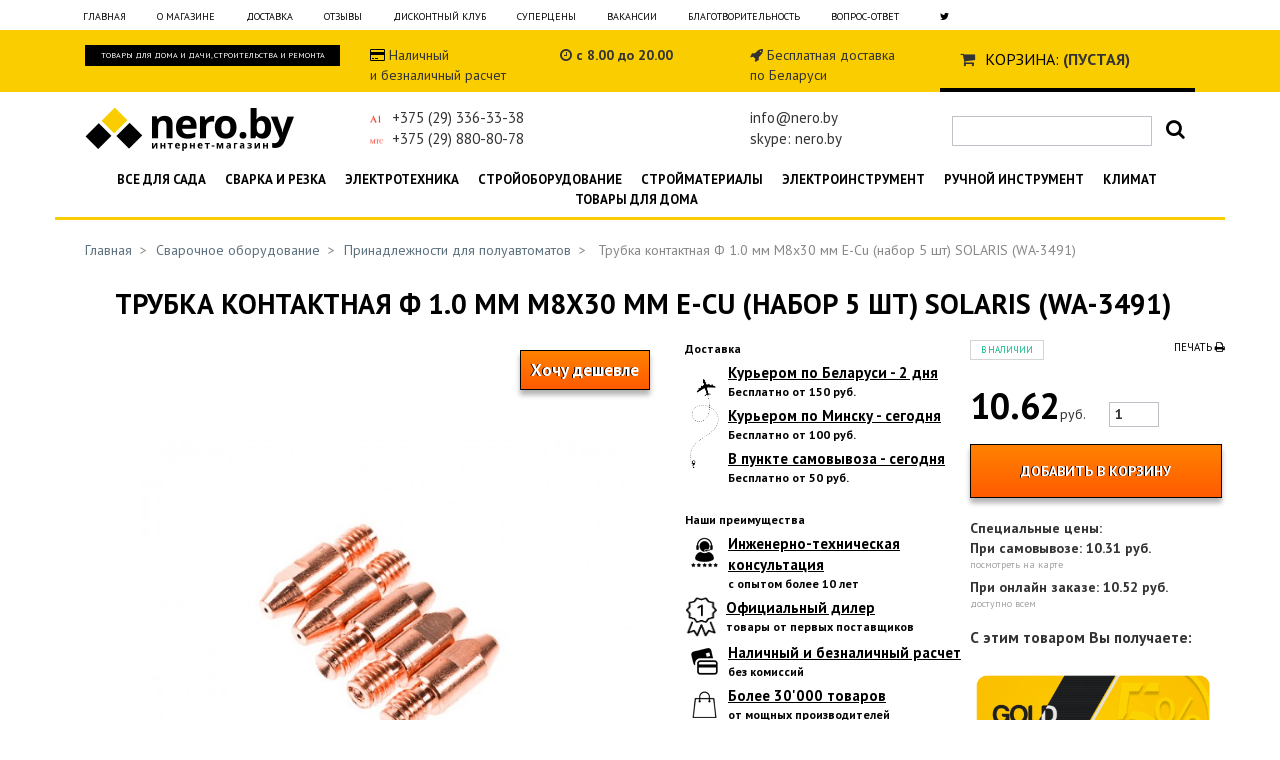

--- FILE ---
content_type: text/html; charset=utf-8
request_url: https://nero.by/gorelki-svarochnye/26863-trubka-kontaktnaja-f-10-mm-m8h30-mm-e-cu-nabor-5-sht-solaris-wa-349-6923110000000.html
body_size: 41966
content:
<!DOCTYPE html PUBLIC "-//W3C//DTD XHTML 1.1//EN" "http://www.w3.org/TR/xhtml11/DTD/xhtml11.dtd">
<html xmlns="http://www.w3.org/1999/xhtml" xml:lang="ru">
	<head><meta http-equiv="Content-Type" content="text/html; charset=utf-8">
		<title>Трубка контактная Ф 1.0 мм M8х30 мм E-Cu (набор 5 шт) SOLARIS (WA-3491) - Интернет-магазин nero.by</title>
		<meta name="description" content="Трубка контактная Ф 1.0 мм M8х30 мм E-Cu (набор 5 шт) SOLARIS (WA-3491) - Интернет-магазин nero.by. Купить в Минске данный товар можно с бесплатной доставкой по Беларуси." />
		
		<meta name=viewport content="width=device-width, initial-scale=1">
		<meta name="robots" content="index,follow" />
		<meta name=viewport content="width=device-width, initial-scale=1">
		<link rel="icon" type="image/vnd.microsoft.icon" href="https://nero.by/img/favicon.ico" />
		<link rel="shortcut icon" type="image/x-icon" href="https://nero.by/img/favicon.ico" />
		<link href="/themes/prestashop/css/base.css" rel="stylesheet" type="text/css" media="all" />
		<link href="/themes/prestashop/css/global.css" rel="stylesheet" type="text/css" media="all" />
		<link href="/themes/prestashop/css/addon.css?v=1.93" rel="stylesheet" type="text/css" media="all" />

		
        


<!-- Yandex.Metrika counter --><script type="text/javascript"> (function (d, w, c) { (w[c] = w[c] || []).push(function() { try { w.yaCounter31986446 = new Ya.Metrika({ id:31986446, clickmap:true, trackLinks:true, accurateTrackBounce:true, webvisor:true, trackHash:true }); } catch(e) { } }); var n = d.getElementsByTagName("script")[0], s = d.createElement("script"), f = function () { n.parentNode.insertBefore(s, n); }; s.type = "text/javascript"; s.async = true; s.src = "https://mc.yandex.ru/metrika/watch.js"; if (w.opera == "[object Opera]") { d.addEventListener("DOMContentLoaded", f, false); } else { f(); } })(document, window, "yandex_metrika_callbacks");</script><noscript><div><img src="https://mc.yandex.ru/watch/31986446" style="position:absolute; left:-9999px;" alt="" /></div></noscript><!-- /Yandex.Metrika counter -->		



<script>
  (function(i,s,o,g,r,a,m){i['GoogleAnalyticsObject']=r;i[r]=i[r]||function(){
  (i[r].q=i[r].q||[]).push(arguments)},i[r].l=1*new Date();a=s.createElement(o),
  m=s.getElementsByTagName(o)[0];a.async=1;a.src=g;m.parentNode.insertBefore(a,m)
  })(window,document,'script','https://www.google-analytics.com/analytics.js','ga');

  ga('create', 'UA-90926855-1', 'auto');
  ga('send', 'pageview');

</script>
		
		
	</head>
	
	<body id="product" oncopy="return false">


		
		<div class="container h_top_info visible-md visible-lg">
					<ul>
					<li><a href="/" title="Главная">Главная</a></li>
					<li><a href="/content/4-about" title="О магазине">О магазине</a></li>
					<li><a href="/content/1-delivery" title="Доставка и Условия">Доставка</a></li>
					<li><a href="/content/2-reviews" title="Отзывы">Отзывы</a></li>
					<li><a href="/content/6-discounts" title="Дисконтный клуб">Дисконтный клуб</a></li>
					<li><a href="/prices-drop.php" title="Суперцены">Суперцены</a></li>
					<li><a href="/content/7-vacancy" title="Вакансии">Вакансии</a></li>
<!--				<li><a href="/new-products.php" title="Новые товары">Новые товары</a></li> /!-->
					<li><a href="/content/20-charity" title="Благотворительность">Благотворительность</a></li>
					<li><a href="/contact-form.php" title="Ваши вопросы">Вопрос-ответ</a></li>
					<li style="margin-left:10px;"><a href="https://twitter.com/nero_shop" target="_blank" rel="nofollow" title="Наш Twitter"><i class="fa fa-twitter"></i></a></li>
					</ul>
		</div>


		<div class="s-top-line">
			<div class="container">
				<div class="row">
					<div class="col-lg-3 col-md-3 col-xs-6"><div class="black-block">Товары для дома и дачи, строительства и ремонта</div></div>
					<div class="col-lg-2 visible-lg"><a href="/content/10-shop/"><i class="fa fa-credit-card"></i></a> Наличный<br>и безналичный расчет</div>
					<div class="col-lg-2 col-md-3 visible-lg visible-md"><i class="fa fa-clock-o"></i> <STRONG> с 8.00 до 20.00</STRONG><br> <STRONG></STRONG></div>
					<div class="col-lg-2 col-md-3 visible-lg visible-md"><i class="fa fa-rocket"></i> Бесплатная доставка<br>по Беларуси</div>
					<div class="col-lg-3 col-md-3 col-xs-6"><!-- Block user information module HEADER -->
<div class="s-top-cart">
		<i class="fa fa-shopping-cart"></i> <a href="https://nero.by/order.php?step=1" title="Ваша корзина">Корзина:</a>
		<span class="ajax_cart_quantity hidden"></span> <span class="ajax_cart_product_txt hidden">товар</span><span class="ajax_cart_product_txt_s hidden">товара</span><span class="ajax_cart_product_txt_d  hidden">товаров</span>
		<!-- <span class="ajax_cart_total hidden"></span> /!-->
		<span class="ajax_cart_no_product">(пустая)</span>
</div>
<!-- /Block user information module HEADER --><form id="forceCurrency" action="/gorelki-svarochnye/26863-trubka-kontaktnaja-f-10-mm-m8h30-mm-e-cu-nabor-5-sht-solaris-wa-349-6923110000000.html" method="post">
<input type="hidden" name="id_currency" value="3"/>
</form>
<script type="text/javascript">
	$('form#forceCurrency').submit();
</script></div>
				</div>
			</div>
		</div>


		<div class="container s-top-header">
			<div class="row">
			<div class="col-lg-3 col-md-4 col-xs-6 "><a href="/"><img src="/img/logo.png" class="img-responsive" alt="Интернет-гипермаркет Nero.by" /></a></div>
                <div class="col-lg-2 col-xs-6 col-md-3 phones">
                        <img src="/img/i_velcom.png" align="absmiddle">+375 (29) 336-33-38<br>
                        <img src="/img/i_mts.png" align="absmiddle">+375 (29) 880-80-78
                   </div>
			       <div class="col-lg-2 visible-lg col-md-3 visible-md">
			       <img src="/img/i_tel.png" align="absmiddle"><br>
			       <img src="/img/i_life.png" align="absmiddle"></div>
			       <div class="col-lg-2 visible-lg visible-md col-md-2">info@nero.by<br>skype: nero.by</div>
													
			<div class="col-lg-3 visible-lg">
				<!-- Block search module TOP -->
					<div class="s-search">
						<form method="get" action="/search.php" id="searchbox">
						<p>
							<label for="search_query"><!-- image on background --></label>
							<input type="hidden" name="orderby" value="position" />
							<input type="hidden" name="orderway" value="desc" />
							<input type="text" class="s-search-input" id="search_query" name="search_query" value="" />
							<a href="javascript:;" onclick="document.getElementById('searchbox').submit();"><i class="fa fa-search"></i></a>
							<div style="clear:left;"></div>
						</p>
						</form>
					</div>
				<!-- /Block search module TOP -->
			</div>
			</div>
		</div>
		<div class="visible-xs">
			<div class="col-xs-6" style="text-align: center;"><i class="fa fa-clock-o"></i> <STRONG> с 8.00 до 20.00</STRONG><br> <STRONG></STRONG></div>
			<div class="col-xs-6" style="text-align: center;"><i class="fa fa-rocket"></i> Бесплатная доставка<br>по Беларуси</div>
			<p>&nbsp;</p>
		</div>
		<div class="container s-m-block h_top">
				<ul>
					<li><a href="https://nero.by/15-sadovaja-texnika" title="Садовая техника и инструмент">Все для сада</a></li>
					<li><a href="https://nero.by/16-svarochnoe-oborudovanie" title="Сварочное оборудование">Сварка и резка</a></li>
					<li><a href="https://nero.by/699-elektrotexnicheskaja-produktsija" title="Электротехническая продукция">Электротехника</a></li>
					<li><a href="https://nero.by/42-stroitelnoe-oborudovanie" title="Строительное оборудование">Стройоборудование</a></li>
					<li><a href="https://nero.by/802-stroitelnye-materialy" title="Строительные материалы">Стройматериалы</a></li>
					<li><a href="https://nero.by/17-elektroinstrument" title="Электроинструмент">Электроинструмент</a></li>	
					<li><a href="https://nero.by/1235-ruchnoj-instrument" title="Ручной инструмент">Ручной инструмент</a></li>
					<li><a href="https://nero.by/14-klimaticheskoe-oborudovanie" title="Климатическая техника">Климат</a></li>
					<li><a href="https://nero.by/1007-tovary-dlja-doma" title="Товары для дома">Товары для дома</a></li>
				</ul>
		</div>

		<div class="container cat-img">
			<div class="row">
																																																																																																																																																																															<img id="cat_img" src="" alt="" class="img-responsive hidden">
			</div>
		</div>
			
		<div class="container">
			<div class="row">


									<div class="col-md-12" id="product_page">
								
	<script type="text/javascript">
// <![CDATA[
	ThickboxI18nImage = 'Изображение';
	ThickboxI18nOf = 'из';
	ThickboxI18nClose = 'Закрыть';
	ThickboxI18nOrEscKey = 'или нажмите Esc';
	ThickboxI18nNext = 'Вперед >';
	ThickboxI18nPrev = '< Назад';
	tb_pathToImage = 'https://nero.by/img/loadingAnimation.gif';
//]]>
</script>    
<script type="text/javascript">
// <![CDATA[

// PrestaShop internal settings
var currencySign = '$';
var currencyRate = '1';
var currencyFormat = '2';
var currencyBlank = '0';
var taxRate = 0;
var jqZoomEnabled = false;

//JS Hook
var oosHookJsCodeFunctions = new Array();

// Parameters
var id_product = '26863';
var productHasAttributes = false;
var quantitiesDisplayAllowed = false;
var quantityAvailable = 0;
var allowBuyWhenOutOfStock = true;
var availableNowValue = '';
var availableLaterValue = '';
var productPriceWithoutReduction = 10.62495;
var reduction_percent = 0;
var reduction_price = 0;
var reduction_from = '1942-01-01 00:00:00';
var reduction_to = '1942-01-01 00:00:00';
var group_reduction = '1';
var default_eco_tax = 0.00;
var currentDate = '2026-01-22 13:44:41';
var maxQuantityToAllowDisplayOfLastQuantityMessage = 3;
var noTaxForThisProduct = true;
var displayPrice = 0;
var productReference = 'WA-3491';

// Customizable field
var img_ps_dir = 'https://nero.by/img/';
var customizationFields = new Array();
	customizationFields[0] = new Array();
	customizationFields[0][0] = 'img0';
	customizationFields[0][1] = 0;

// Images
var img_prod_dir = 'https://nero.by/img/p/';
var combinationImages = new Array();

combinationImages[0] = new Array();
	combinationImages[0][0] = 34452;

// Translations
var doesntExist = 'Такая комбинация отсутствует. Пожалуйста, выберите другую.';
var doesntExistNoMore = 'Товара нет на складе';
var doesntExistNoMoreBut = 'с теми характеристиками, но есть с другими';
var uploading_in_progress = 'Пожалуйста подождите...';
var fieldRequired = 'Пожалуйста, заполните все обязательные поля';



//]]>
</script>

<!-- Breadcrumb -->
<div class="breadcrumb">
	<a href="https://nero.by/" title="назад на Главная">Главная</a><span class="navigation-pipe">&gt;</span><span class="navigation_end"><a href="https://nero.by/16-svarochnoe-oborudovanie">Сварочное оборудование</a><span class="navigation-pipe">></span><a href="https://nero.by/407-gorelki-svarochnye">Принадлежности для полуавтоматов</a></span><span class="navigation-pipe">></span> <span class="navigation_product">Трубка контактная Ф 1.0 мм M8х30 мм E-Cu (набор 5 шт) SOLARIS (WA-3491)</span></div>
<!-- /Breadcrumb -->




<div id="primary_block" class="container clearfix">
<div itemscope itemtype="http://schema.org/Product">

	<h1 itemprop="name">Трубка контактная Ф 1.0 мм M8х30 мм E-Cu (набор 5 шт) SOLARIS (WA-3491)</h1>
	
	<!-- right infos-->
	<div class="col-md-6">
		<button class="btn btn-primary want-cheaper btn-lg" data-toggle="modal" data-target="#myModal">
			Хочу дешевле
		</button>
		<!-- product img-->
		<div class="s-image-block">
		<div id="image-block">
						<a href="/26863-34452-thickbox/trubka-kontaktnaja-f-10-mm-m8h30-mm-e-cu-nabor-5-sht-solaris-wa-349.jpg" rel="thumb">

				<img itemprop="image" src="/26863-34452-thickbox/trubka-kontaktnaja-f-10-mm-m8h30-mm-e-cu-nabor-5-sht-solaris-wa-349.jpg"  title="Трубка контактная Ф 1.0 мм M8х30 мм E-Cu (набор 5 шт) SOLARIS (WA-3491)" class="img-responsive" alt="Трубка контактная Ф 1.0 мм M8х30 мм E-Cu (набор 5 шт) SOLARIS (WA-3491)"  id="bigpics"/>

				</a>
				</div>
		
				<!-- thumbnails -->
		<div class="s-image-line"></div>
	
		<div class="thumb-pr-block" class="hidden">
			<div class="thumb-pr">
																<a href="/26863-34452-thickbox/trubka-kontaktnaja-f-10-mm-m8h30-mm-e-cu-nabor-5-sht-solaris-wa-349.jpg" rel="thumb" title="Трубка контактная Ф 1.0 мм M8х30 мм E-Cu (набор 5 шт) SOLARIS (WA-3491)">
							<img id="thumb_34452" src="/26863-34452-medium/trubka-kontaktnaja-f-10-mm-m8h30-mm-e-cu-nabor-5-sht-solaris-wa-349.jpg" alt="Трубка контактная Ф 1.0 мм M8х30 мм E-Cu (набор 5 шт) SOLARIS (WA-3491)" height="80" width="80" />
						</a>
								</div>
		</div>
		
		

		
		</div>
		
	</div>

	<!-- left infos-->
	<div class="col-md-3">
				

	<div class="s-features-block">
	Доставка
	</div>

	<div class="s-features-img" >
		<img src="/img/flynero.png" alt="" width="40" class="img-responsive">
	</div>
	<div class="s-features-right">
		<div class="s-features-block">
						<span>Курьером по Беларуси - 2 дня</span><br>
			Бесплатно от 150 руб.
		</div>

		<div class="s-features-block">
						<span>Курьером по Минску - сегодня</span><br>
			Бесплатно от 100 руб.
		</div>


		<div class="s-features-block">
						<span>В пункте самовывоза - сегодня</span><br>
			Бесплатно от 50 руб.
		</div>
	</div>
	<br>
	<div class="s-features-block">
	Наши преимущества
	</div>	


		<div class="s-features-block clear">
			<img src="/img/pr1.png" alt="" style="float:left; padding-right:3px; padding-bottom:20px;">
			<span>Инженерно-техническая консультация</span><br>
			с опытом более 10 лет
		</div>
	
		<div class="s-features-block clear">
			<img src="/img/first-prize-2-512.png" alt="" width="35" height="40" style="float:left; padding-right:3px; margin-right: 6px;margin-bottom: 5px;">
			<span>Официальный дилер</span><br>
			товары от первых поставщиков
		</div>
	
		<div class="s-features-block clear">
			<img src="/img/pr3.png" alt="" style="float:left; padding-right:3px;">
			<span>Наличный и безналичный расчет</span><br>
			без комиссий
		</div>
	
		<div class="s-features-block clear">
			<img src="/img/pr4.png" alt="" style="float:left; padding-right:3px;">
			<span>Более 30'000 товаров</span><br>
			от мощных производителей
		</div>

	<!--<a href="https://nero.by/content/10-shop" target="_blank"><img src="/img/map_shop.png" alt="Пункты самовывоза"></a>/!-->

	
	
	</div>
	
	<div class="col-md-3">

		<div itemprop="offers" itemscope itemtype="http://schema.org/Offer">

		<div>
			<div class="s-avalible"><link itemprop="availability" href="http://schema.org/InStock" />В наличии</div>
			<div class="s-print"><a href="javascript:print();">Печать <i class="fa fa-print"></i></a></div>
			<div class="clear"></div>
		</div>

		<!-- add to cart form-->
		<form id="buy_block" action="https://nero.by/cart.php" method="post">
		
			<!-- hidden datas -->
			<p class="hidden">
				<input type="hidden" name="token" value="54105e5ce1ee0e9685e47f5ef5298d5b" />
				<input type="hidden" name="id_product" value="26863" id="product_page_product_id" />
				<input type="hidden" name="add" value="1" />
				<input type="hidden" name="id_product_attribute" id="idCombination" value="" />
			</p>

			<!-- prices -->
			<p class="s-price">
								<br />
				<span class="s-our-price" itemprop="price" content="10.62">10.62</span><span itemprop="priceCurrency" content="BYN">руб.</span>
				<span>
					<input type="number" name="qty" id="quantity_wanted" class="text" value="1" size="2" maxlength="3">
				</span>
				<!-- <div>106,250 руб. (цена до деноминации)</div> /!-->


			<!-- Out of stock hook -->
			<p id="oosHook" style="display:none;">
				
			</p>

			<p class="warning-inline" id="last_quantities" style="display:none;" >Внимание: данный товар заканчивается!</p>

			<p id="add_to_cart" class="buttons_bottom_block"><input type="submit" class="s-buy-button" name="Submit" value="Добавить в корзину" /></p>
						
			<div class="s-special-price">
				Специальные цены:
				<br>
												<span  target="_blank">При самовывозе:</span> 10.31 руб.
				<a href="/content/10-shop/" class="s-special-desc" target="_blank">посмотреть на карте</a>
				<span >При онлайн заказе:</span> 10.52 руб.
				<a href="/order.php" class="s-special-desc" target="_blank">доступно всем</a>
				<p id="" class="buttons_bottom_block hidden"><button type="submit" class="s-buy-button" name="Submit" value="Добавить в корзину" >рассрочка на 12 мес. <span>0.97 в мес.</span></button></p>
			</div>
			
			
		</form><a name="details"></a>
		
					<h3>С этим товаром Вы получаете:</h3>
							<img src="/img/nero card.jpg" width="246" height="200" class="img-responsive">
			
			<!--	 /!-->
				
					
						</div>
</div>

<div class="clear"></div>



	
<!-- description and features -->
<div id="more_info_block" class="container">
	<ul id="more_info_tabs" class="idTabs idTabsShort">
		<li><a id="more_info_tab_more_info" href="#idTab1">О товаре</a></li>		<li><a id="more_info_tab_more_info" href="#idTab10" style="width:300px;">Поставщик, импортер, адрес сервиса</a></li>
						<!--  /!-->
		<li><a href="#idTab5" class="idTabHrefShort">Отзывы (0)</a></li>
	</ul>
	<div id="more_info_sheets" class="sheets align_justify">
			<!-- full description -->
		<div id="idTab1" class="rte"><p>Контактная трубка (наконечник) предназначена для передачи электрического контакта от горелки к сварочной проволоки полуавтомата.<br /><br />---<br /><br />Технические характеристики:<br /><br />Диаметр трубки: 10мм;<br /><br />Посадочная резьба: М8;<br /><br />Длина: 30мм;<br /><br />Диаметр проволоки: 1,0мм;<br /><br />В наборе: 5 шт;<br /><br />---<br /><br /><br /><br />СОВМЕСТИМОСТЬ<br /><br />сварочные горелки имеющие посадочную резьбу М6 (типа SOLARIS WG-36KD;  BINZEL MB 36KD; TELWIN MT36 и аналогичные).<br /><br />Страна производства: Китай<br />Бренд: SOLARIS<br />Артикул: WA-3491</p></div>
				


	<div id="idTab5">
																						<p class="align_center">На данный момент отзывов нет.</p>

<p class="align_center"><input style="margin:auto;" class="button_large" type="button" id="addCommentButton" value="Добавить отзыв" onclick="$('#sendComment').slideDown('slow');$(this).slideUp('slow');" /></p>
<form action="/product.php?id_product=26863" method="post" class="std" id="sendComment" style="display:none;">
	<fieldset>
		<p class="align_right"><a href="javascript:closeCommentForm()">X</a></p>
		<p class="bold">Добавить отзыв</p>
				<table border="0" cellspacing="0" cellpadding="0">
				<tr>
			<td>&nbsp;&nbsp;&nbsp;&nbsp;</td>
			<td>
				<input type="hidden" name="id_product_comment_criterion_1" value="1" />
				Оценка
			</td>
			<td>&nbsp;&nbsp;&nbsp;&nbsp;</td>
			<td>
			<input class="star" type="radio" name="1_grade" id="1_grade" value="1" />
			<input class="star" type="radio" name="1_grade" value="2" />
			<input class="star" type="radio" name="1_grade" value="3" checked="checked" />
			<input class="star" type="radio" name="1_grade" value="4" />
			<input class="star" type="radio" name="1_grade" value="5" />
			</td>
		</tr>
				</table>
				<p><textarea cols="50" rows="5" name="content" id="content"></textarea></p>
		<p class="submit">
			<input class="button" name="submitMessage" value="Отправить" type="submit" />
		</p>
	</fieldset>
</form>

</div>
		<div id="idTab10" class="rte">
			<p><a href="/content/12-pr-info">Получить информацию о поставщике, импортере и адресе сервисного центра по данному товару</a></p>

		</div>
	
	</div>	
</div>

<div class="padding:20px 0px;">
	<a href="/content/17-certificate"><img src="/img/b_but_1.png" alt=""></a>
	<a href="/content/19-service"><img src="/img/b_but_2.png" alt=""></a>
	<a href="/content/18-warranty-card"><img src="/img/b_but_3.png" alt=""></a>
</div>

<div style="float:left; padding-top:10px;">
	<div class="pb_social_block">
		<script type="text/javascript" src="//yastatic.net/share/share.js" charset="utf-8"></script>
		<div class="yashare-auto-init" data-yashareL10n="ru" data-yashareType="small" data-yashareQuickServices="vkontakte,facebook,twitter,gplus" data-yashareTheme="counter"></div>
	</div>
</div>
<div class="clear"></div>


		
<div class="clear"></div>	


<div class="clear"></div>
<br><br>
<h2>В ЭТОЙ КАТЕГОРИИ:</h2>

		
			
				<div style="width:200px; height:280px; float:left; padding:10px; border:1px solid #000000; margin:10px; text-align:center;">
						
						<div style="height:210px;"><h5><a href="https://nero.by/gorelki-svarochnye/32542-soplo-konicheskoe-f-15h57-mm-dlja-25ak-solaris-wa-348.html">Сопло коническое ф 15х57 мм для 25AK SOLARIS (WA-3482)</a></h5>
						<a href="https://nero.by/gorelki-svarochnye/32542-soplo-konicheskoe-f-15h57-mm-dlja-25ak-solaris-wa-348.html" title="Сопло коническое ф 15х57 мм для 25AK SOLARIS (WA-3482)"><img src="/32542-40131-medium/soplo-konicheskoe-f-15h57-mm-dlja-25ak-solaris-wa-348.jpg" alt="Сопло коническое ф 15х57 мм для 25AK SOLARIS (WA-3482)" /></a>
						
						<br><strong>8.5 бел. руб.</strong></span>
						</div>
						<a class="exclusive button ajax_add_to_cart_button" href="https://nero.by/gorelki-svarochnye/32542-soplo-konicheskoe-f-15h57-mm-dlja-25ak-solaris-wa-348.html" rel="ajax_id_product_0" title="Подробнее">Подробнее</a>
				</div>

			
		
			
				<div style="width:200px; height:280px; float:left; padding:10px; border:1px solid #000000; margin:10px; text-align:center;">
						
						<div style="height:210px;"><h5><a href="https://nero.by/gorelki-svarochnye/32543-soplo-konicheskoe-f-16h84-mm-dlja-36kd-solaris-wa-348.html">Сопло коническое ф 16х84 мм для 36KD SOLARIS (WA-3489)</a></h5>
						<a href="https://nero.by/gorelki-svarochnye/32543-soplo-konicheskoe-f-16h84-mm-dlja-36kd-solaris-wa-348.html" title="Сопло коническое ф 16х84 мм для 36KD SOLARIS (WA-3489)"><img src="/32543-40132-medium/soplo-konicheskoe-f-16h84-mm-dlja-36kd-solaris-wa-348.jpg" alt="Сопло коническое ф 16х84 мм для 36KD SOLARIS (WA-3489)" /></a>
						
						<br><strong>12.75 бел. руб.</strong></span>
						</div>
						<a class="exclusive button ajax_add_to_cart_button" href="https://nero.by/gorelki-svarochnye/32543-soplo-konicheskoe-f-16h84-mm-dlja-36kd-solaris-wa-348.html" rel="ajax_id_product_0" title="Подробнее">Подробнее</a>
				</div>

			
		
			
				<div style="width:200px; height:280px; float:left; padding:10px; border:1px solid #000000; margin:10px; text-align:center;">
						
						<div style="height:210px;"><h5><a href="https://nero.by/gorelki-svarochnye/74859-rolik-podajuschij-f30-10-mm-shir-10mm-provoloka-f0-8-1-0mm.html">Ролик подающий ф30/10 мм, шир. 10мм, проволока ф0,8-1,0мм</a></h5>
						<a href="https://nero.by/gorelki-svarochnye/74859-rolik-podajuschij-f30-10-mm-shir-10mm-provoloka-f0-8-1-0mm.html" title="Ролик подающий ф30/10 мм, шир. 10мм, проволока ф0,8-1,0мм"><img src="/74859-102745-medium/rolik-podajuschij-f30-10-mm-shir-10mm-provoloka-f0-8-1-0mm.jpg" alt="Ролик подающий ф30/10 мм, шир. 10мм, проволока ф0,8-1,0мм" /></a>
						
						<br><strong>21.25 бел. руб.</strong></span>
						</div>
						<a class="exclusive button ajax_add_to_cart_button" href="https://nero.by/gorelki-svarochnye/74859-rolik-podajuschij-f30-10-mm-shir-10mm-provoloka-f0-8-1-0mm.html" rel="ajax_id_product_0" title="Подробнее">Подробнее</a>
				</div>

			
		
			
				<div style="width:200px; height:280px; float:left; padding:10px; border:1px solid #000000; margin:10px; text-align:center;">
						
						<div style="height:210px;"><h5><a href="https://nero.by/gorelki-svarochnye/46150-gorelka-svarochnaja-solaris-mig-mag-wg-145p-2-5m-150a-.html">Горелка сварочная SOLARIS MIG/MAG WG-145P (2,5м, 150А)</a></h5>
						<a href="https://nero.by/gorelki-svarochnye/46150-gorelka-svarochnaja-solaris-mig-mag-wg-145p-2-5m-150a-.html" title="Горелка сварочная SOLARIS MIG/MAG WG-145P (2,5м, 150А)"><img src="/46150-57950-medium/gorelka-svarochnaja-solaris-mig-mag-wg-145p-2-5m-150a-.jpg" alt="Горелка сварочная SOLARIS MIG/MAG WG-145P (2,5м, 150А)" /></a>
						
						<br><strong>77.3 бел. руб.</strong></span>
						</div>
						<a class="exclusive button ajax_add_to_cart_button" href="https://nero.by/gorelki-svarochnye/46150-gorelka-svarochnaja-solaris-mig-mag-wg-145p-2-5m-150a-.html" rel="ajax_id_product_0" title="Подробнее">Подробнее</a>
				</div>

			
		
			
				<div style="width:200px; height:280px; float:left; padding:10px; border:1px solid #000000; margin:10px; text-align:center;">
						
						<div style="height:210px;"><h5><a href="https://nero.by/gorelki-svarochnye/46151-gorelka-svarochnaja-solaris-mig-mag-wg-150p-2-5m-180a-.html">Горелка сварочная SOLARIS MIG/MAG WG-150P (2,5м, 180А)</a></h5>
						<a href="https://nero.by/gorelki-svarochnye/46151-gorelka-svarochnaja-solaris-mig-mag-wg-150p-2-5m-180a-.html" title="Горелка сварочная SOLARIS MIG/MAG WG-150P (2,5м, 180А)"><img src="/46151-57951-medium/gorelka-svarochnaja-solaris-mig-mag-wg-150p-2-5m-180a-.jpg" alt="Горелка сварочная SOLARIS MIG/MAG WG-150P (2,5м, 180А)" /></a>
						
						<br><strong>79.4 бел. руб.</strong></span>
						</div>
						<a class="exclusive button ajax_add_to_cart_button" href="https://nero.by/gorelki-svarochnye/46151-gorelka-svarochnaja-solaris-mig-mag-wg-150p-2-5m-180a-.html" rel="ajax_id_product_0" title="Подробнее">Подробнее</a>
				</div>

			
		
			
				<div style="width:200px; height:280px; float:left; padding:10px; border:1px solid #000000; margin:10px; text-align:center;">
						
						<div style="height:210px;"><h5><a href="https://nero.by/gorelki-svarochnye/46152-gorelka-svarochnaja-solaris-mig-mag-wg-15ak-3m-180a-.html">Горелка сварочная SOLARIS MIG/MAG WG-15AK (3м, 180А)</a></h5>
						<a href="https://nero.by/gorelki-svarochnye/46152-gorelka-svarochnaja-solaris-mig-mag-wg-15ak-3m-180a-.html" title="Горелка сварочная SOLARIS MIG/MAG WG-15AK (3м, 180А)"><img src="/46152-57944-medium/gorelka-svarochnaja-solaris-mig-mag-wg-15ak-3m-180a-.jpg" alt="Горелка сварочная SOLARIS MIG/MAG WG-15AK (3м, 180А)" /></a>
						
						<br><strong>159.5 бел. руб.</strong></span>
						</div>
						<a class="exclusive button ajax_add_to_cart_button" href="https://nero.by/gorelki-svarochnye/46152-gorelka-svarochnaja-solaris-mig-mag-wg-15ak-3m-180a-.html" rel="ajax_id_product_0" title="Подробнее">Подробнее</a>
				</div>

			
		
			
				<div style="width:200px; height:280px; float:left; padding:10px; border:1px solid #000000; margin:10px; text-align:center;">
						
						<div style="height:210px;"><h5><a href="https://nero.by/gorelki-svarochnye/46153-gorelka-svarochnaja-solaris-mig-mag-wg-15ak-5m-180a-.html">Горелка сварочная SOLARIS MIG/MAG WG-15AK (5м, 180А)</a></h5>
						<a href="https://nero.by/gorelki-svarochnye/46153-gorelka-svarochnaja-solaris-mig-mag-wg-15ak-5m-180a-.html" title="Горелка сварочная SOLARIS MIG/MAG WG-15AK (5м, 180А)"><img src="/46153-57945-medium/gorelka-svarochnaja-solaris-mig-mag-wg-15ak-5m-180a-.jpg" alt="Горелка сварочная SOLARIS MIG/MAG WG-15AK (5м, 180А)" /></a>
						
						<br><strong>214.9 бел. руб.</strong></span>
						</div>
						<a class="exclusive button ajax_add_to_cart_button" href="https://nero.by/gorelki-svarochnye/46153-gorelka-svarochnaja-solaris-mig-mag-wg-15ak-5m-180a-.html" rel="ajax_id_product_0" title="Подробнее">Подробнее</a>
				</div>

			
		
			
				<div style="width:200px; height:280px; float:left; padding:10px; border:1px solid #000000; margin:10px; text-align:center;">
						
						<div style="height:210px;"><h5><a href="https://nero.by/gorelki-svarochnye/46154-gorelka-svarochnaja-solaris-mig-mag-wg-25ak-3m-230a-.html">Горелка сварочная SOLARIS MIG/MAG WG-25AK (3м, 230А)</a></h5>
						<a href="https://nero.by/gorelki-svarochnye/46154-gorelka-svarochnaja-solaris-mig-mag-wg-25ak-3m-230a-.html" title="Горелка сварочная SOLARIS MIG/MAG WG-25AK (3м, 230А)"><img src="/46154-57946-medium/gorelka-svarochnaja-solaris-mig-mag-wg-25ak-3m-230a-.jpg" alt="Горелка сварочная SOLARIS MIG/MAG WG-25AK (3м, 230А)" /></a>
						
						<br><strong>223.3 бел. руб.</strong></span>
						</div>
						<a class="exclusive button ajax_add_to_cart_button" href="https://nero.by/gorelki-svarochnye/46154-gorelka-svarochnaja-solaris-mig-mag-wg-25ak-3m-230a-.html" rel="ajax_id_product_0" title="Подробнее">Подробнее</a>
				</div>

			
		
			
				<div style="width:200px; height:280px; float:left; padding:10px; border:1px solid #000000; margin:10px; text-align:center;">
						
						<div style="height:210px;"><h5><a href="https://nero.by/gorelki-svarochnye/46155-gorelka-svarochnaja-solaris-mig-mag-wg-25ak-5m-230a-.html">Горелка сварочная SOLARIS MIG/MAG WG-25AK (5м, 230А)</a></h5>
						<a href="https://nero.by/gorelki-svarochnye/46155-gorelka-svarochnaja-solaris-mig-mag-wg-25ak-5m-230a-.html" title="Горелка сварочная SOLARIS MIG/MAG WG-25AK (5м, 230А)"><img src="/46155-57947-medium/gorelka-svarochnaja-solaris-mig-mag-wg-25ak-5m-230a-.jpg" alt="Горелка сварочная SOLARIS MIG/MAG WG-25AK (5м, 230А)" /></a>
						
						<br><strong>302 бел. руб.</strong></span>
						</div>
						<a class="exclusive button ajax_add_to_cart_button" href="https://nero.by/gorelki-svarochnye/46155-gorelka-svarochnaja-solaris-mig-mag-wg-25ak-5m-230a-.html" rel="ajax_id_product_0" title="Подробнее">Подробнее</a>
				</div>

			
		
			
				<div style="width:200px; height:280px; float:left; padding:10px; border:1px solid #000000; margin:10px; text-align:center;">
						
						<div style="height:210px;"><h5><a href="https://nero.by/gorelki-svarochnye/46156-gorelka-svarochnaja-solaris-mig-mag-wg-36kd-3m-340a-.html">Горелка сварочная SOLARIS MIG/MAG WG-36KD (3м, 340А)</a></h5>
						<a href="https://nero.by/gorelki-svarochnye/46156-gorelka-svarochnaja-solaris-mig-mag-wg-36kd-3m-340a-.html" title="Горелка сварочная SOLARIS MIG/MAG WG-36KD (3м, 340А)"><img src="/46156-57948-medium/gorelka-svarochnaja-solaris-mig-mag-wg-36kd-3m-340a-.jpg" alt="Горелка сварочная SOLARIS MIG/MAG WG-36KD (3м, 340А)" /></a>
						
						<br><strong>277.6 бел. руб.</strong></span>
						</div>
						<a class="exclusive button ajax_add_to_cart_button" href="https://nero.by/gorelki-svarochnye/46156-gorelka-svarochnaja-solaris-mig-mag-wg-36kd-3m-340a-.html" rel="ajax_id_product_0" title="Подробнее">Подробнее</a>
				</div>

			
		
			
		
			
		
			
		
			
		
			
		
			
		
			
		
			
		
			
		
			
		
			
		
			
		
			
		
			
		
			
		
			
		
			
		
			
		
			
		
			
		
<br><br>









<!-- Customizable products -->



</div>

</div>
	<div class="modal fade hidden" id="myModal" tabindex="-1" role="dialog" aria-labelledby="myModalLabel" aria-hidden="true">
		<div class="modal-dialog">
			<div class="modal-content">
				<div class="modal-header">
					<button type="button" class="close" data-dismiss="modal" aria-hidden="true">&times;</button>
					<h4 class="modal-title" id="myModalLabel">Хочу дешевле</h4>
				</div>
				<div class="modal-body">
					<p>Вы нашли этот товар дешевле, но хотите купить его у нас?</p>
					<p>Оставьте свои контакты и мы сделаем Вам индивидуальное предложение.</p>
					<form id="cheaper" action="" method="post">
						<div class="col-xs-12 ">
							<input type="hidden" name="prod_id" value="26863">
							<input type="hidden" name="prod_name" value="Трубка контактная Ф 1.0 мм M8х30 мм E-Cu (набор 5 шт) SOLARIS (WA-3491)">
							<label for="name">Имя</label>
							<input type="text" name="name" id="name" >
							<label for="phone">Телефон</label>
							<input type="tel" name="phone" id="phone" >
							<label for="email">Email</label>
							<input type="email" name="email" id="email" >
						</div>
						<div class="col-xs-12">
							<label for="comment">Пояснение</label>
							<p></p>
							<textarea name="comment" id="comment" width="100%" cols="50" rows="5" placeholder="Укажите ссылку на сайт с приемлемой ценой"></textarea>
						</div>
					</form>
				</div>
				<div class="modal-footer">
					<button type="submit" form="cheaper" name="submitCheaper" value="Send" class="btn btn-primary">Отправить</button>
				</div>
			</div>
		</div>
	</div>    </div>
    </div>
    </div>
    <!-- Footer -->
    <div class="container-fluid s_footer">
        <div class="container text-center">

            <div class="row">
                <ul class="h_top_info">
                    <li><a href="/" title="">Главная</a></li>
                    <li><a href="/content/4-about" title="">О магазине</a></li>
                    <li><a href="/content/1-delivery" title="">Доставка</a></li>
                    <li><a href="/content/2-reviews" title="">Отзывы</a></li>
                    <li><a href="/content/6-discounts" title="">Дисконтный клуб</a></li>
                    <li><a href="/content/7-vacancy" title="">Вакансии</a></li>
                    <li><a href="/contact-form.php" title="">Вопрос-ответ</a></li>
                    <li><a href="/content/11-contacts" title="">Контакты</a></li>
                </ul>
            </div>

            <div class="row">
                <div class="col-md-8 company-info">
                    ООО "СибКэпитал". Для почтовых отправлений: 220035, Республика Беларусь, г. Минск, ул. Тимирязева,
                    46А - 76.<br>
                    Время работы магазина: пн-пт, с 08:00 до 18:00.
                    <br>Дата регистрации в торговом реестре 19.05.2016, №331506. <a
                            href="https://nero.by/content/15-oplata"><u>Информация об оплате</u></a>
                    <br>Регистрация №191288634, 01.02.2011, Мингорисполком<br>Тел. +375(29)336-33-38,
                    +375(29)880-80-78<br>e-mail: info@nero.by
                    <br><br>
                    <a href="https://amvest.ru/stroitelnye-materialy" target="_blank">Стройматериалы в Москве и МО</a>
                </div>
                <div class="col-md-4 company-info">
                    <div itemprop="aggregateRating"
                         itemscope itemtype="http://schema.org/AggregateRating">
                        <span itemprop="itemreviewed">NERO.BY</span>
                        Рейтинг <span itemprop="ratingValue">4.65</span>/5
                        основан на <span itemprop="reviewCount">520</span> отзывах клиентов. Смотреть подробные <a
                                href="https://nero.by/content/2-reviews">отзывы</a>. Оставить отзыв можно <a
                                href="https://nero.by/contact-form.php">здесь</a>.<br>
                        <img src="/img/payment.png" alt="Оплата банковскими картами VISA, Mastercard"
                             class="img-responsive">
                        <br>
                        
                            <script src="//yastatic.net/es5-shims/0.0.2/es5-shims.min.js"></script>
                            <script src="//yastatic.net/share2/share.js"></script>
                            <div class="ya-share2" data-services="vkontakte,facebook,odnoklassniki,gplus,twitter"
                                 data-counter=""></div>
                        
                    </div>
                </div>
                <div class="col-md-12 copyright">
                    <a href="http://www.skyname.net" target="_blank">Создание сайта - SKY INCOM</a>
                </div>
            </div>


        </div>
    </div>



    <!-- BEGIN JIVOSITE CODE  -->
    <script type='text/javascript'>
        (function () {
            var widget_id = 'VRAkZHo3rM';
            var s = document.createElement('script');
            s.type = 'text/javascript';
            s.async = true;
            s.src = '//code.jivosite.com/script/widget/' + widget_id;
            var ss = document.getElementsByTagName('script')[0];
            ss.parentNode.insertBefore(s, ss);
        })();</script>
    <!-- END JIVOSITE CODE -->




<link href="//maxcdn.bootstrapcdn.com/font-awesome/4.7.0/css/font-awesome.min.css" rel="stylesheet">

    <script type="text/javascript" src="https://nero.by/js/jquery/jquery-1.8.3.min.js"></script>

    <link href="/themes/prestashop/fb/jquery.fancybox.css" rel="stylesheet">
    <script type="text/javascript" src="/themes/prestashop/fb/jquery.fancybox.js"></script>

    <script type="text/javascript">
        $(document).ready(function () {
            $("[rel='thumb']").fancybox({
                helpers: {
                    thumbs: true
                }
            });
        });
    </script>



<script type="text/javascript">
    var baseDir = 'https://nero.by/';
    var static_token = '54105e5ce1ee0e9685e47f5ef5298d5b';
    var token = '54105e5ce1ee0e9685e47f5ef5298d5b';
    var priceDisplayPrecision = 2;
    var roundMode = 2;
</script>



    <script>
        $('document').ready(function () {

            if ($('#category_img').length && $('#cat_img').length) {
                $('#cat_img').attr('src', $('#category_img').attr('src'));
                $('#cat_img').attr('alt', $('#category_img').attr('alt'));
                $('#cat_img').removeClass('hidden');
            }else if($('#categoryImage').length && $('#cat_img').length)
            {
                $('#cat_img').attr('src', $('#categoryImage').attr('src'));
                $('#cat_img').attr('alt', $('#categoryImage').attr('alt'));
                $('#cat_img').removeClass('hidden');
                $('#categoryImage').addClass('hidden');
            }

        })
    </script>


    <script>
        $('button[data-target="#myModal"]').click(function () {
            $("#myModal").removeClass('hidden');
        });

        $("#myModal").find('.close').click(function () {
            $("#myModal").addClass('hidden');
        });
    </script>


    <script type="text/javascript" src="/modules/productcomments/js/jquery.rating.pack.js"></script>
    <script type="text/javascript">
        $(function(){ $('input[type="radio"].star').rating(); });
        $(function(){
            $('.auto-submit-star').rating({
                callback: function(value, link){
                }
            });
        });

        //close  comment form
        function closeCommentForm(){
            $('#sendComment').slideUp('fast');
            $('input#addCommentButton').fadeIn('slow');
        }
    </script>

</body>
</html>

--- FILE ---
content_type: text/css
request_url: https://nero.by/themes/prestashop/css/global.css
body_size: 11467
content:
.black-block,.h_top_info a,.s-avalible,.s-buy-button,.s-print,.s-top-cart,.tel,.uppercase,h1,h2,ul.idTabs li a{text-transform:uppercase}.copyright,.copyright a,.copyright a:hover{font-weight:900;color:#000}.h_top_info li,noscript ul,ul.footer_links,ul.idTabs,ul.inline_list,ul.tree,ul.tree ul{list-style-type:none}.align_center,.black-block{text-align:center}.error li,ul.shop_info{list-style-position:inside}.gt,.row{padding-left:15px;padding-right:15px}.italic,h1 span,h2 span{font-style:italic}#footer .block_various_links,#header_right ul,div.block ul,ul.address,ul.pagination,ul.step{list-style:none}.fl{float:left}.s_footer{background:#f7f7f7;padding-top:20px;margin-top:20px;border-top:1px solid silver}.company-info{padding:20px;font-size:11px;color:#202020}.copyright{border-top:#a0a0a0;font-size:12px;padding-top:15px;padding-bottom:50px}.h_top_info{padding:5px 5px 5px 20px}.h_top_info li{float:left;margin-right:15px}.h_top_info a{font-size:10px;color:#000;text-decoration:none;padding:3px 8px}.s-top-line{background:#facd00;padding-top:15px}.s-top-header{padding-top:15px;padding-bottom:15px}.s-top-block i{display:block;float:left;padding-top:3px;font-size:18px;margin-right:7px;height:20px}.black-block{padding:5px 12px;width:100%;background:#000;color:#fff;font-size:8px}.s-top-cart,.tel{font-weight:700;font-size:16px}.s-top-cart,.s-top-cart i{float:left;padding-top:3px}.s-top-cart{width:100%;padding-left:20px;border-bottom:4px solid #000;padding-bottom:18px}.s-top-cart i{display:block;margin-right:10px}@media (max-width:700px){.phones,.s-top-cart{font-size:80%}}.s-search-input{width:200px;padding-left:10px;height:30px;margin-top:9px}.s-search i{font-size:20px;padding-left:10px}.s-m-block{padding-bottom:8px;padding-top:3px;border-bottom:3px solid #facd00}.s-image-block{padding-top:15px;padding-bottom:15px}.s-image-line{margin:15px 40px;border-bottom:2px solid #facd00}.s-our-price{font-size:36px;color:#000;font-weight:700}.s-buy-button,.s-price-m{font-weight:700;font-size:14px}.s-price-m{color:#a5a5a5}.s-buy-button{padding:16px 50px;background:linear-gradient(to top,#ff5b00,#ff8200);border:1px solid #000;color:#fff;text-shadow:-1px 0 0 #000;box-shadow:0 5px 5px rgba(0,0,0,.3);cursor:pointer}.s-buy-button:hover{border:1px solid #f0f0f0}.s-special-price{font-weight:700;padding:20px 0 0;font-size:12px}.s-special-price a{display:block;margin-bottom:5px;font-size:10px}.s-special-desc{font-weight:400;color:#a5a5a5}.bold,.s-home-price,ul.tree a.selected{font-weight:700}.s-avalible{float:left;border:1px solid #d4d4d4;padding:3px 10px;color:#00b483;font-size:9px}.s-print{float:right;font-size:11px}.s-features{margin-top:20px;margin-bottom:20px}.s-features-block{width:280px;margin-bottom:5px;font-weight:700;font-size:12px;color:#000}.s-features-block span{text-decoration:underline;font-size:15px}.s-features-block i{display:block;color:#979797;font-size:36px;height:40px;width:40px;text-align:center;float:left;margin-right:10px;padding-top:3px}.s-features-block i:hover{color:#facd00}.s-home-price{padding-left:10px;color:#000}.cat-img{margin-bottom:20px}*{padding:0;margin:0}ul.footer_links li a,ul.footer_links li a:hover{color:#fff}.clearfix:after,br.clear{clear:both;height:0;font-size:0}.align_right{text-align:right}.middle{vertical-align:middle}.align_justify{text-align:justify}.block_hidden_only_for_screen,.collapsed,.hidden{display:none}.wrap{white-space:normal}#header_user li,.pricem,table.std tfoot td,table.std th,table.std thead th,td.discount_value{white-space:nowrap}.strike{text-decoration:line-through}.top{vertical-align:top}.span_link{cursor:pointer}.span_link:hover{text-decoration:underline}a,a img,ul.footer_links li a,ul.idTabs li a{text-decoration:none}.clear{clear:both}br.clear{line-height:0}noscript ul{background:#000;color:#fff;padding:10px;border:1px solid gray}.clearfix:after{display:block;visibility:hidden;content:"."}ul.footer_links{clear:both;height:2em;margin-top:2em}ul.footer_links li{float:left;margin-right:2em;height:2em}ul.footer_links li img.icon{vertical-align:-2px}.transferProduct{border:2px solid #888}ul.inline_list li{float:left;text-align:center}ul.inline_list li img{display:block}ul.half{width:45%;margin-right:1em;float:left}div.tree_top{background:url(../img/sitemap-top.gif) -1px -3px no-repeat;padding-left:24px;padding-bottom:5px;padding-top:3px}ul.tree li{padding-left:1.2em;border-left:1px gray dotted;background:url(../img/sitemap-horizontal.gif) left 10px no-repeat;margin-left:1em}ul.tree a{padding-left:.2em}ul.tree li.last{background:url(../img/sitemap-last.gif) -12px -2px no-repeat;border:none}span.grower{cursor:pointer}ul.idTabs{border-bottom:solid 1px #76839b;height:27px;margin-top:1em}ul.idTabs li{float:left;margin-right:1px}ul.idTabs li a{display:block;width:150px;height:25px;text-align:center;font-weight:400;padding-top:3px;color:#505050}ul.idTabs li a.selected{font-weight:700;color:#000}ul.idTabsShort li a{font-weight:400;color:#505050;padding-bottom:5px}h1,ul.idTabsShort li a.selected{color:#000;font-weight:700}a,h1 span,h2 span{font-weight:400;color:#000}div.sheets{clear:both;padding:1em}h1,h2{padding-top:8px;margin:.5em 0;line-height:1.6em;padding-left:15px}div#more_info_sheets ul li{background-position:6px 4px;margin-bottom:.4em}.input:focus,a{outline:0}a:hover{text-decoration:underline}a img{outline:0;border:none}h1{font-size:2em}h1 span,h2 span{font-size:.9em;text-transform:none;margin-left:1em}#counts,h2{font-weight:700}#counts{text-align:center;font-size:11px;color:silver;float:left;padding-top:10px;padding-let:10px}h2,h3{font-size:1.1em}h2{color:#000;height:41px}h3{margin:1em 0}h4{font-size:1em}#columns{background:#fff}#page{width:1170px;margin:0 auto 2px;text-align:left}#logo,h1#logo{float:left;width:27%;margin-top:0}#header_right{margin:0}#center_column,#left_column,#right_column{float:left}#left_column{clear:left;width:270px;margin-right:30px;overflow:hidden}#center_column{width:870px;margin:0 0 30px;overflow:hidden}#right_column{width:190px;margin-left:15px;overflow:hidden}.mceContentBody,div.rte{text-align:left;background:#fff;color:#000}body.mceContentBody{margin:9px 6px;width:556px}.mceContentBody a,.mceContentBody abbr,.mceContentBody acronym,.mceContentBody address,.mceContentBody applet,.mceContentBody big,.mceContentBody blockquote,.mceContentBody caption,.mceContentBody cite,.mceContentBody code,.mceContentBody dd,.mceContentBody del,.mceContentBody dfn,.mceContentBody div,.mceContentBody dl,.mceContentBody dt,.mceContentBody em,.mceContentBody fieldset,.mceContentBody font,.mceContentBody form,.mceContentBody h1,.mceContentBody h2,.mceContentBody h3,.mceContentBody h4,.mceContentBody h5,.mceContentBody h6,.mceContentBody html,.mceContentBody iframe,.mceContentBody img,.mceContentBody ins,.mceContentBody kbd,.mceContentBody label,.mceContentBody legend,.mceContentBody li,.mceContentBody object,.mceContentBody ol,.mceContentBody p,.mceContentBody pre,.mceContentBody q,.mceContentBody s,.mceContentBody samp,.mceContentBody small,.mceContentBody span,.mceContentBody strike,.mceContentBody strong,.mceContentBody sub,.mceContentBody sup,.mceContentBody table,.mceContentBody tbody,.mceContentBody td,.mceContentBody tfoot,.mceContentBody th,.mceContentBody thead,.mceContentBody tr,.mceContentBody tt,.mceContentBody ul,.mceContentBody var,div.rte a,div.rte abbr,div.rte acronym,div.rte address,div.rte applet,div.rte big,div.rte blockquote,div.rte caption,div.rte cite,div.rte code,div.rte dd,div.rte del,div.rte dfn,div.rte div,div.rte dl,div.rte dt,div.rte em,div.rte fieldset,div.rte font,div.rte form,div.rte h1,div.rte h2,div.rte h3,div.rte h4,div.rte h5,div.rte h6,div.rte html,div.rte iframe,div.rte img,div.rte ins,div.rte kbd,div.rte label,div.rte legend,div.rte li,div.rte object,div.rte ol,div.rte p,div.rte pre,div.rte q,div.rte s,div.rte samp,div.rte small,div.rte span,div.rte strike,div.rte strong,div.rte sub,div.rte sup,div.rte table,div.rte tbody,div.rte td,div.rte tfoot,div.rte th,div.rte thead,div.rte tr,div.rte tt,div.rte ul,div.rte var{margin:0;padding:0;border:0;outline:0;font-weight:inherit;font-style:inherit;font-size:100%;font-family:PT Sans,Arial;vertical-align:baseline}#cart_block dd,.hcontent,.mceContentBody em,div.rte em,ul.step li.step_todo{font-style:italic}.mceContentBody h1,.mceContentBody h2,.mceContentBody h3,.mceContentBody h4,.mceContentBody h5,.mceContentBody h6,div.rte h1,div.rte h2,div.rte h3,div.rte h4,div.rte h5,div.rte h6{margin:.75em 0 .3em;color:#000}.mceContentBody h1,div.rte h1{font-size:25px;font-weight:700}.mceContentBody h2,div.rte h2{font-size:20px;background:0 0;text-transform:none;height:auto}.mceContentBody h3,div.rte h3{font-size:16px}.mceContentBody h4,div.rte h4{font-size:14px}.mceContentBody h5,div.rte h5{font-size:12px}div.rte h6{font-size:8px}.mceContentBody ul,div.rte ol{padding-left:2em}.mceContentBody ul,div.rte ul{list-style-type:square;margin-left:10px}.mceContentBody strong,div.rte strong{font-weight:700}.mceContentBody table,div.rte table{border-collapse:separate;border-spacing:1px;width:auto}.mceContentBody caption,.mceContentBody table,.mceContentBody td,.mceContentBody th,div.rte caption,div.rte table,div.rte td,div.rte th{font-weight:400;background:0 0;height:inherit;border:1px solid #e5e6e7;text-align:center}.mceContentBody th,div.rte th{padding-left:1em;padding-right:1em;background:#e5e6e7}#center_column div.rte p,.mceContentBody p{padding-left:0;margin:.5em 0}.mceContentBody ol,div.rte ol{list-style-type:decimal;margin-left:10px}div.table_block{background:url(../img/table_footer.gif) bottom left no-repeat;padding-bottom:6px;margin:0 auto 2em}table.std{border-spacing:0;border-collapse:collapse;width:100%}table.std td,table.std th{padding:.4em .5em}table.std tr.item td,table.std tr.item th{background-color:#fff}table.std tr.alternate_item td,table.std tr.alternate_item th{background-color:#f1f2f4}table.std tbody tr td,table.std tfoot tr td{border-top:1px solid #bdc2c9}table.std thead th{background-color:transparent;background-repeat:no-repeat;height:24px;color:#000;font-weight:700;text-align:left}table.std thead th.first_item{background-position:top left}table.std thead th.last_item{background-position:top right}table.std thead th.item{background-position:-5px 0}table.std tfoot td{color:#000;text-align:right}form.std{clear:both}form.std h3{color:#555;font-size:1.4em;font-weight:400;border-bottom:1px solid #d0d1d5;padding:.5em;margin:0 0 .5em}form.std fieldset{border:1px solid #d0d3d8;margin-bottom:1em;padding-bottom:1em}form.std fieldset legend{padding:.3em .6em;margin:1em 0 1em .5em;font-size:1.6em;font-weight:100;border-color:#d0d1d5;border-style:solid;border-width:1px}form.std h4,form.std p{padding:.3em 1em;clear:both}form.std label,form.std p span{float:left;text-align:right;width:30%}form.std p span.like_input{width:auto;margin-left:.7em}input,select,span.editable,textarea{margin-left:.7em;font-size:12px;font-family:PT Sans,Arial,Helvetica,Sans-Serif;outline:0}input,select,textarea{border:1px solid #bdc2c9}input.text{height:18px;padding-left:2px;padding-right:2px}.checkbox input,.radio input{border:none}form.std .checkbox label,form.std .radio label,form.std span.form_info{margin:0;float:none;text-align:left}.required sup{color:#da0f00}form.std p.checkbox{padding-left:30%}form.std p.submit{margin-bottom:1.5em}#center_column form.std p.submit2{padding-left:170px;margin-bottom:1.5em}a.button,a.button_large,a.button_mini,a.button_small,a.exclusive,a.exclusive_large,a.exclusive_mini,a.exclusive_small,input.button,input.button_disabled,input.button_large,input.button_large_disabled,input.button_mini,input.button_mini_disabled,input.button_small,input.button_small_disabled,input.exclusive,input.exclusive_disabled,input.exclusive_large,input.exclusive_large_disabled,input.exclusive_mini,input.exclusive_mini_disabled,input.exclusive_small,input.exclusive_small_disabled,span.button,span.button_large,span.button_mini,span.button_small,span.exclusive,span.exclusive_large,span.exclusive_mini,span.exclusive_small{color:#000!important;font-weight:700;font-size:13px!important;text-align:center;text-decoration:none!important;cursor:pointer;display:block;line-height:36px;height:36px;padding-left:20px;padding-right:20px;background:#fff;border-radius:2px;border:1px solid #000;box-shadow:0 4px 4px rgba(0,0,0,.2)}.button.exclusive,a.exclusive{background:#facd00;border:1px solid #000;color:#000}.button:hover{border:1px solid #facd00}a.exclusive,a.exclusive_large,a.exclusive_mini,a.exclusive_small,input.exclusive,input.exclusive_disabled,input.exclusive_large,input.exclusive_large_disabled,input.exclusive_mini,input.exclusive_mini_disabled,input.exclusive_small,input.exclusive_small_disabled,span.exclusive,span.exclusive_large,span.exclusive_mini,span.exclusive_small{background:#facd00;border:1px solid #000;color:#000}form p.id_state{display:none}.block ul.bullet li,ul.bullet li{padding-left:2em;background:url(../img/bullet.gif) 6px 6px no-repeat;list-style-type:none}.price-discount{text-decoration:line-through}.price-pretax{color:gray}.price-ecotax{color:#488c40}img.icon{margin-right:.5em;vertical-align:middle}.price,.price-shipping,.price-wrapping{color:#da0f00;font-size:1.1em;font-weight:700;white-space:nowrap}.pricem{color:#3f7d20;font-size:12px;font-weight:700}.error{width:90%;border:1px solid #da0f00;background-color:#f1f2f4;color:#da0f00;margin:.3em auto 1.5em;padding:.3em .8em 1em}.error p{font-weight:700}.error li{list-style-type:decimal-leading-zero;padding-left:3em}.warning{color:#000;font-size:1.2em;background-color:#F8E1A0;border:1px dashed #F9E400;font-weight:700;margin:.2em 2em;padding:.6em 1em}.warning_inline{color:#da0f00;font-weight:700}.success,.success_inline{font-weight:700;color:green}.success{background-color:#d0d3d8;border:1px dashed green;margin:.2em 1em;padding:.3em .8em 1em}.breadcrumb{font-size:1em;color:#888}.breadcrumb .navigation-pipe{padding:0 .6em}.breadcrumb a{text-decoration:none;color:#5d717e}.breadcrumb a:hover{text-decoration:underline}div.pagination{padding:1em 0}ul.pagination{float:left}ul.pagination li{display:inline;float:left;margin-right:.3em}form#productsSortForm p label,form#productsSortForm p select,form.pagination input,form.pagination select{float:right}ul.pagination a,ul.pagination li,ul.pagination span{font-weight:700;color:#000}ul.pagination a,ul.pagination span{border:1px solid #888;padding:0 .4em;display:block;line-height:17px;background:url(../img/pagination_bg.gif) top right repeat-x #bdc2c9}ul.pagination a{text-decoration:none}ul.pagination li.current span{background-color:#595a5e;background-image:url(../img/pagination-bg-current.gif);color:#fff;border:1px solid #595a5e}ul.pagination li.truncate{padding:.3em;background:0 0}#pagination_next a,#pagination_next span,#pagination_previous a,#pagination_previous span{background-image:url(../img/pagination-prevnext-bg.gif);border:solid;line-height:19px;border-width:0 1px}#pagination_previous{background:url(../img/pagination-prev-border.gif) top left no-repeat;padding-left:6px}#pagination_previous a,#pagination_previous span{border-left:none}#pagination_next{background:url(../img/pagination-next-border.gif) top right no-repeat;padding-right:6px}#pagination_next a,#pagination_next span{border-right:none}li.disabled span{color:#888;background-color:#f1f2f4}form.pagination{text-align:right}form.pagination label{line-height:1.4em;vertical-align:bottom;float:right;margin-left:.3em}form.pagination select option{font-size:.9em;padding-right:1em}form#productsSortForm p{height:1em;margin:.5em 0 0}form#productsSortForm p select{font-size:1em}#header_right form{border:none;margin-bottom:0!important;display:inline}#header_right label{margin:0;float:none}#header_right #currencies_block_top{background:url(../img/icon/currency.gif) left no-repeat;margin:.4em .5em 0 0;padding-left:60px;float:left;width:150px;text-align:left}#header_right #currencies_block_top ul li{float:left;margin-right:.2em;margin-bottom:2px}#header_right #currencies_block_top ul li a{display:block;font-size:.8em;background-color:#f1f2f4;border:1px solid #595a5e;text-decoration:none;min-width:1em;padding:0 4px 0 6px;line-height:1.5em;text-align:center;vertical-align:middle}#header_right #currencies_block_top ul li a:hover{background-color:#fff;color:#000}#header_right #currencies_block_top ul li.selected a{background-color:#000;color:#fff;font-size:11px;line-height:1.5em;font-weight:700;border:1px solid #fff}#header_right #currencies_block_top p,#header_right #languages_block_top p{clear:left}#header_right #languages_block_top{margin:.4em .1em 0 0;float:left}#languages_block_top{width:80px}#languages_block_top ul#first-languages li{float:left;margin-right:3px}#languages_block_top ul#first-languages li.selected_language{float:left;margin-right:.3em}ul#header_links{margin:.4em .2em 0 0;list-style-type:none;float:left}#header_links li{float:left;width:66px}#header_links a{display:block;height:15px;color:#fff;padding-top:19px;text-align:center;text-decoration:none;background-repeat:no-repeat;background-position:top center;background-color:transparent}#header_links #header_link_sitemap a{background-image:url(../img/icon/sitemap.gif)}#header_links #header_link_contact a{background-image:url(../img/icon/contact.gif)}#header_links #header_link_bookmark a{background-image:url(../img/icon/star.gif)}#header_right #search_block_top p{padding:.4em 0 .4em 1em}#header_right #search_block_top input,#header_right #search_block_top label{float:left}#header_right #search_block_top label{float:left;width:19px;height:18px;display:block}#header_right #search_block_top input#search_query{width:200px}#search_block_left input{margin:2px 0 0}#search_block_left #search_query{width:11em}#search_button{display:inline}#header_right #header_user{float:right;width:535px;text-align:right;margin-right:6px color: #fff}#header_user p,#header_user_info a{color:#fff}#header_user span{font-weight:700}#header_user ul{margin-top:.3em}#header_user li{float:right;line-height:2em;margin-left:.5em;color:#fff}#center_column .products_block h4,div.block h4{line-height:1.3em}#header_user #shopping_cart,#header_user #your_account{font-size:.9em}#header_user li#your_account{margin-left:0}#header_user #shopping_cart a,#header_user #your_account a{background-repeat:no-repeat;background-position:top left;padding:2px 0 4px 26px;height:20px;text-decoration:none;color:#fff}#header_user #shopping_cart a{color:#fff;background-image:url(../img/icon/cart.gif)}#header_user #your_account a{color:#fff;background-image:url(../img/icon/my-account.gif)}#footer{color:#fff;clear:both}#footer .block_various_links li a{text-decoration:none;color:#fff}#footer .block_various_links li{display:inline;border-left:1px solid #7c68a6;padding:0 2px 0 4px}#footer .block_various_links li.first_item{border:none;padding-left:0}#footer a,#footer a:hover,#footer a:visited{color:#fff}div.block{margin-bottom:1em;width:270px}#left_column div.block,#right_column div.block{padding-bottom:5px}div.block h4{text-transform:uppercase;font-family:PT Sans,Arial,Sans-Serif;font-weight:700;font-size:1.2em;padding-left:.5em;padding-top:5px;color:#000;height:30px;background:url(../img/block_header.gif) top left no-repeat}div.block h4 a{color:#000}div.block ul.tree li{padding-left:1.2em}div.block a:hover{text-decoration:underline}#left_column div.block .block_content a.button_large,#right_column div.block .block_content a.button_large{margin:0 0 0 -3px}div.block .block_content{border-left:1px #d0d3d8;border-right:1px #d0d3d8;padding:0 .7em;min-height:16px}div.block li{padding:.2em 0;list-style-position:outside}div.block a{color:#595a5e;text-decoration:none}div.exclusive,div.exclusive a,div.exclusive h4 a,div.myaccount h4,div.myaccount h4 a{color:#fff}#left_column div.exclusive,#right_column div.exclusive{background:url(../img/block_exclusive_footer.jpg) bottom left no-repeat}div.exclusive h4{background:url(../img/block_header_exclusive.gif) top left no-repeat;color:#fff}div.exclusive li{margin-top:0}div.exclusive .block_content{background:url(../img/block_exclusive_bg.jpg) bottom left repeat-x #bdc2c9;border-left:1px solid #595a5e;border-right:1px solid #595a5e}div.myaccount h4{background:#facd00}div.myaccount,div.myaccount a,div.myaccount p.logout,div.myaccount p.logout a{color:#000}div.myaccount ul.bullet{margin-top:.6em}div.myaccount ul.bullet li{background-image:url(../img/bullet_myaccount.gif)}div.myaccount ul.bullet .icon{display:none}div.myaccount p.logout{padding:.3em 0 .3em 2em}div.myaccount p.logout a{text-decoration:underline}div.myaccount p.logout a:hover,div.paiement_logo_block a{text-decoration:none}.account_input{margin-left:0;width:15em}#center_column p{margin:.5em 0;padding-left:.7em}#center_column div.block{width:536px;margin:auto}#center_column div.block h4{background:url(../img/block_header_large.gif) top left no-repeat;height:30px;color:#fff}.products_block li{margin-top:.2em}.products_block li.item img{margin-right:5px}.products_block li.last_item{border:none}.products_block li img{float:left;margin-right:.2em}.products_block p img{float:none;margin:0 0 0 .4em}.products_block li h5{display:inline;font-size:.9em}.products_block li p a{font-weight:700;font-size:.8em}.products_block dl{clear:both;border-top:1px solid #000;padding:0 4px 4px}.products_block dl dt{margin-top:.3em;color:#595a5e}.products_block a.button_large{margin:.4em .4em 0}.products_block ul.product_images li{border:none;float:left;clear:none}#center_column .products_block{border:none;color:#F1F1F1}#center_column .products_block .block_content{background:#EFF3F8;padding:0}#center_column .products_block ul li:hover{background-color:#f1f1f1}#center_column .products_block ul li{float:left;background-color:#f0f3f8;margin-top:0;padding:0 0 1px;width:133px;border-right:1px solid #fff;border-bottom:1px solid #fff}#center_column .products_block ul .product_accessories_description{margin:0;padding:0;height:280px}#center_column .products_block li.last_item_of_line{border-right:none}#center_column .products_block li.first_item_of_line{clear:both}#center_column .products_block li.last_line{border-bottom:none}#center_column .products_block h5,#center_column .products_block p{margin-top:.5em .2em}#center_column div.products_block h5{display:block;margin-top:8px;height:2.57em}#center_column div.products_block h5 a{color:#000;font-size:1.1em}#center_column div.products_block ul li p{margin:0;padding:0}#center_column div.products_block p.product_desc{height:9em;color:#595a5e}#center_column div.products_block a.product_image{display:block;background-color:transparent;margin-bottom:2px;margin-left:2px;width:129px;height:129px}#center_column div.products_block .product_accessories_description a.product_image{width:118px;height:85px}#center_column div.products_block a.product_description{display:block;width:118px;height:50px;margin-left:2px}#center_column div.products_block a.product_image img{float:none;margin:0}#center_column div.products_block h5{margin:10px 5px 3px}#center_column div.products_block p.product_desc{margin:0 5px}#center_column div.products_block ul li p.product_desc a{font-weight:400}#center_column .products_block span.price{text-align:center;font-size:1.5em;padding:.5em 0}p.price_container{text-align:center}#center_column .products_block .featured_price{margin-top:2.5em}#center_column .products_block a.button,#center_column .products_block a.exclusive,#center_column .products_block span.exclusive{margin:.5em auto}#center_column .products_block.accessories_block .block_content{background:0 0}#center_column div.products_block.accessories_block p.product_desc{margin-right:0;height:150px;border-right:1px solid #d0d3d8}#center_column .products_block.accessories_block .block_content li{background:0 0;text-align:center}#center_column .products_block.accessories_block .block_content li a.product_description,#center_column .products_block.accessories_block .block_content li h5{text-align:left}#center_column .products_block.accessories_block .block_content li.last_item a.product_image{border:none}div.tags_block .block_content{padding:3px 6px 0}div.tags_block p{text-align:justify;font-size:.9em}div.tags_block p a{margin:0 .1em;line-height:1.5em}div.tags_block p a:hover{color:#fff!important;background-color:#5D717E;text-decoration:none}a.tag_level3{font-size:1.8em;font-weight:700}a.tag_level2{font-size:1.4em}a.tag_level1{font-size:1em;color:#888!important}.blockmanufacturer ul,.blocksupplier ul{padding:4px 0 6px}.blockmanufacturer select,.blocksupplier select{width:100%;margin:0}#informations_block_left .block_content{padding-top:3px}#best-sellers_block_right p{margin:0;padding-top:3px}.blockspecials ul{padding-top:5px}.blockspecials ul li{float:left;clear:none;padding:0;width:48%}.blockspecials p.product_image{margin-right:.3em}.blockspecials p{padding:.3em 0 0;margin:0;text-align:center;clear:both}.blockspecials p a{margin:0 auto}div#viewed-products_block_left div.block_content ul.products li{margin-top:0;padding:4px 0 0}div#viewed-products_block_left div.block_content ul.products li img{margin-right:7px}div#newsletter_block_left div.block_content{padding:1em 0;text-align:center}div#newsletter_block_left div.block_content p{padding:.3em 0;text-align:center}div#newsletter_block_left div.block_content input.button_mini{margin:1em auto 0}div#rss_block_left p{margin:.5em 0;text-align:center}div.paiement_logo_block{width:197px;text-align:center;margin-bottom:1.5em}div.paiement_logo_block img{margin:0 .5em}.editorial_block{margin:10px}.editorial_block .rte{background:0 0}.editorial_block h2{background:0 0;padding:0;margin-bottom:1em}.editorial_block p{padding-top:.4em}#editorial_block_center p{padding-left:0}.advertising_block{width:197px;margin-bottom:1em;text-align:center}#new-products_block_right ul{padding:5px 0}#new-products_block_right ul li{margin-top:0;padding:0}#new-products_block_right ul.product_images li.first{margin-right:11px}#new-products_block_right dt a{font-size:.8em;font-weight:700}div#categories_block_left ul.tree{padding-left:.5em}div#categories_block_left ul.tree li{text-transform:uppercase;color:#58003C;border:none;padding-top:5px;padding-left:0;background:0 0;margin-left:0;font-weight:700;font-size:16px;line-height:28px;border-bottom:1px dotted #d0d0d0}div#categories_block_left ul.tree li a:hover{text-decoration:underline}#cart_block a.ajax_cart_block_remove_link:hover,div#categories_block_left ul.tree a:hover{text-decoration:none}div#categories_block_left ul.tree li.last{padding-bottom:0}div#categories_block_left ul.tree li ul{padding:2px 0 0}div#categories_block_left ul.tree li ul li{text-transform:none;padding:1px 0 1px 15px;background:0 0;font-size:16px;font-weight:400}div#categories_block_left ul.tree li ul li.last{padding-bottom:0}div#categories_block_left ul.tree li ul li ul li{text-transform:none;padding-left:15px;font-size:14px}div#categories_block_left ul.tree a{padding-left:0;color:#000;font-weight:700}div#categories_block_left ul.tree a.selected{color:#facd00;font-weight:700}div#categories_block_left span.grower{display:block;float:left;background-position:0 3px;background-repeat:no-repeat;width:9px;height:15px;margin:7px 0 0 -14px;padding:0}div#categories_block_left span.OPEN{background-image:url(../img/icon/less.gif)}div#categories_block_left span.CLOSE{background-image:url(../img/icon/more.gif)}ul.step{background:url(../img/step_start.gif) bottom left no-repeat;margin:.8em auto 2em;padding-left:40px;height:25px;width:465px}ul.step li{height:25px;float:left;width:100px;text-align:center;background:url(../img/step_standard.gif) bottom left no-repeat}ul.step li.step_current{background:url(../img/step_current.gif) bottom left no-repeat;font-weight:700}ul.step li#step_end{width:40px;background:url(../img/step_end.gif) bottom left no-repeat}ul.step li#step_end.step_current{background:url(../img/step_end_current.gif) bottom left no-repeat}ul#order_step{background-color:#fff}#cart_block .block_content{padding:6px 6px 2px}#cart_block h4{background-image:url(../img/block_header_exclusive_cart.gif)}#cart_block h4 span{text-transform:none;font-size:.8em;cursor:pointer;background-repeat:no-repeat;background-position:left top;padding-left:10px}#cart_block h4 span#block_cart_collapse{background-image:url(../img/icon/sort_asc_white.gif)}#cart_block h4 span#block_cart_expand{background-image:url(../img/icon/sort_desc_white.gif)}#cart_block #cart_block_no_products{margin:.5em 0}#cart_block dl dt a,#cart_block dl dt span.quantity-formated{float:left}#cart_block dl{font-size:.9em}#cart_block dt{padding-top:.4em;width:175px;text-align:right}#cart_block dl span.quantity-formated{padding-right:1px}#cart_block dd,#cart_block dt{clear:both;margin-top:.2em}#cart_block dd{width:155px;margin-left:1em;margin-right:1em}#cart_block dl dt a{font-weight:700}#cart_block a.ajax_cart_block_remove_link{width:11px;height:13px;margin-left:6px;float:right;font-size:0;display:block;background:url(../img/icon/delete.gif) left bottom no-repeat}#cart_block li,#cart_block p{clear:both}#cart_block p span{clear:right;float:left;text-align:right}#cart_block p#cart-prices,#cart_block table#vouchers{clear:both;margin-bottom:.5em;padding-top:.4em;height:3em}#cart_block span.price{color:#000;float:right}#cart_block dl span.price{font-weight:400;color:#000;float:none}#cart_block_shipping_cost,#cart_block_total,#cart_block_wrapping_cost{padding-right:1.3em}#cart_block table#vouchers{margin-top:.5em;border-top:1px solid #e0e0e0}#cart_block p#cart-prices{margin-top:8px;border-top:1px solid #fff}#cart_block table#vouchers td{padding:0;border:0;height:1.5em}#cart_block table#vouchers td.price{color:#000;font-size:1em;font-weight:400;width:37%;text-align:right}#cart_block table#vouchers td.delete{width:9%;text-align:right}#cart_block table#vouchers td.delete img{margin:0}#cart_block p#cart-buttons{height:1.6em;margin:0 -.3em}#cart_block p#cart-buttons a{float:left}#cart_block p#cart-buttons a#button_order_cart{float:right;width:100px}#cart_block .cart_block_customizations{margin-left:6px;list-style-type:square}#cart_block #cart-price-precisions{margin-top:.5em;padding-top:.4em;border-top:1px solid #e0e0e0;font-size:.9em;height:2em}#authentication #create-account_form,#authentication #login_form{width:49%;height:25em;clear:none;float:left}#authentication #create-account_form h4{height:3.4em;padding:.3em 3em 0 4em}#authentication #create-account_form p.text,#authentication #login_form p.text{height:3.4em;margin-left:4em;padding-left:0;padding-right:0}#authentication #login_form a{color:#000}#authentication #create-account_form{margin-right:7px}#authentication #create-account_form p.text{text-align:left;width:100px}#authentication #create-account_form p.text label{width:100px}#authentication input#SubmitCreate,#authentication input#SubmitLogin{margin:0}#authentication p.submit{margin-right:0;text-align:left;padding-left:17%!important}#authentication p.lost_password{padding-left:4em}#authentication #create-account_form fieldset,#authentication #login_form fieldset{height:18em}#authentication p.submit span{padding-right:.5em}#authentication #create-account_form label,#authentication #login_form label{float:none;clear:both;display:block;text-align:left;width:100%;margin-bottom:.3em}#authentication textarea,form#account-creation_form #id_country,form#account-creation_form #id_state,form#account-creation_form input.text{width:17em}#my-account #center_column ul{margin:2em 0}#my-account #center_column li{list-style:none;margin:2em 1.5em}h2.category_title{font-size:1.3em}body#category #subcategories li{width:100px;height:115px;margin:1.3em}div.cat_desc{margin:0 1em;font-size:14px;line-height:1.5;text-align:justify;padding-bottom:20px}.cat_desc a{text-decoration:underline;font-weight:700}#order div.cart_last_product .cart_last_product_content a,.cat_desc a:hover,td.cart_description a{text-decoration:none}body#category div#subcategories ul.inline_list li a img{display:inline}ul#product_list{margin-top:2em;list-style-type:none}ul#product_list li{border:1px solid #f0f0f0;padding:6px 6px 5px;min-height:130px;height:auto;clear:both;margin-bottom:10px}* html ul#product_list li{height:auto!important;height:130px}ul#product_list li a{color:#000;font-weight:700;text-transform:uppercase}ul#product_list a.product_img_link{border:1px solid #d0d3d8;float:left;margin-right:.6em}ul#product_list a.product_img_link img{vertical-align:bottom}ul#product_list li h3{margin:.4em 0}ul#product_list li .new{background:url(../img/flag_new_bg.jpg) 0 repeat-x;border:1px solid #488C40;color:#fff;font-size:.6em;font-weight:700;margin:0 1em 0 0;padding:0 .4em;text-transform:uppercase;vertical-align:.3em}#order #order_carrier img,.payment_module img{vertical-align:middle}ul#product_list li p.product_desc{margin-bottom:0;font-size:.92em}ul#product_list li div.center_block{float:left;width:80%}ul#product_list li div.right_block{float:left;text-align:right;margin-left:1em;margin-top:0}ul#product_list li .discount,ul#product_list li .on_sale{color:#da0f00;text-transform:uppercase;font-weight:700;display:block}ul#product_list li .reduction{display:block;margin-bottom:.3em}ul#product_list li .price{display:block;font-size:1.5em;margin-bottom:.2em}ul#product_list li span.availability{color:#488c40;font-size:.9em}ul#product_list li a.button{margin-top:.5em}#order div.cart_last_product{width:300px;margin:0 auto 12px}#order div.cart_last_product .cart_last_product_header div.left{background-color:#fff;background-position:0 0;margin-bottom:5px;padding-left:27px;width:249px;height:24px;line-height:24px;color:#000;font-weight:700}#order div.cart_last_product a.cart_last_product_img{float:left}#order div.cart_last_product a.cart_last_product_img img{margin:0 6px;border:1px solid #D0D1D5}#order div.cart_last_product .cart_last_product_content{float:right;width:241px}#order div.cart_last_product .cart_last_product_content h5{font-size:9px}#order div.cart_last_product .cart_last_product_content h5 a{color:#595A5E}p.cart_navigation{padding:1em 0!important}p.cart_navigation .button,p.cart_navigation .button_large{float:left}p.cart_navigation .exclusive,p.cart_navigation .exclusive_large{float:right}p.cart_navigation_extra{text-align:center;width:auto}form.std p.cart_navigation span{float:none;text-align:left;width:auto}#cart_summary tfoot tr td{border-top:none;line-height:1.5em}#cart_summary tfoot tr.cart_total_product td{border-top:1px solid #bdc2c9}#cart_summary tfoot tr.cart_total_price td{border-bottom:2px solid #bdc2c9}#cart_summary .price,#cart_summary .price-discount{color:#595A5E;font-size:1em;text-decoration:none}tr.cart_item td{padding:.5em 0}td.cart_product a{margin:0 .6em}td.cart_product a img{border:1px solid #d0d1d5}td.cart_product a:hover img{border:1px solid #888}td.cart_description a:hover{text-decoration:underline}td.cart_description h5 a,td.cart_ref,td.cart_total{color:#595a5e}td.cart_discount_price,td.cart_total,td.cart_unit{text-align:right}td.cart_availability,td.cart_ref{text-align:center}td.cart_total .price{font-weight:700}tr.cart_item td.cart_unit{padding-right:1em}td.cart_quantity{width:5.5em;text-align:right}td.cart_quantity a,td.cart_quantity p{float:left;display:inline}td.cart_quantity p{padding-right:.3em}td.cart_quantity .icon{margin-top:.6em}td.cart_quantity a.cart_quantity_down,td.cart_quantity a.cart_quantity_up{display:block}tr.cart_free_shipping{white-space:normal}#order tfoot p{margin:0;float:left;width:85%}#order tfoot span{float:right;width:15%;display:block}tr.cart_total_price{font-weight:700}#order form#voucher fieldset{border:1px solid #bdc2c9;padding:.7em}#order form#voucher .button,#order form#voucher h4,#order form#voucher p{display:inline}#order form#voucher h4{float:left;line-height:1.5em;margin-right:6em}#order #order_carrier{clear:both;margin-top:1em;border:1px solid #bdc2c9;padding:.5em}#block-history table#order-list,#order-detail-content table td.order_cb input,#order-detail-content tfoot td{border:none}#order #order_carrier h4{width:50%;display:inline}#order #order_carrier span{margin:0 .2em}#order #gift_div{display:none}#order #gift_div label,#order #gift_div textarea{display:block;width:100%;margin:1em 0}body#contact-form div#center_column form input#email,body#contact-form div#center_column form select#id_contact,body#contact-form div#center_column form textarea#message{width:50%}form.std p.desc_contact span.like_input{width:366px;text-align:left}#block-history{color:#000}.color-myaccount{color:#facd00}#block-history table#order-list thead th{background:#facd00;color:#fff}#block-history table#order-list tbody{background:#facd00}#block-history table#order-list tbody tr td{background-color:#fff}#block-history table#order-list td.history_link{white-space:nowrap;text-align:right}#block-history #block-order-detail{padding:.5em;background:#fff}#center_column ul.footer_links li a{color:#000!important}#block-history #block-order-detail p{padding-left:0;padding-right:0}#order-detail-content{clear:both;margin-top:1.5em}#order-detail-content tbody tr{height:3em}#order-detail-content table td input.order_qte_input{display:none}#order-detail-content table td span.order_qte_span{width:100%;display:block}#block-history #block-order-detail h4{font-size:1.4em}#block-history #block-order-detail #sendOrderMessage p{padding:0 4px 0 1px}#block-history #block-order-detail textarea{margin:0 auto;width:100%}#ordermsg textarea{margin:0;padding:0;width:528px}#sitemap_content,div.categTree{margin-left:5em}div.sitemap_block{padding:0;float:left;width:30%}div.sitemap_block ul{text-align:left}.categTree h3,div.sitemap_block h3{margin-top:1em;margin-bottom:1em}div.categTree{margin-top:25px;margin-bottom:1em}#primary_block #pb-right-column{width:540px;float:left}#primary_block #image-block{text-align:center;padding:20px}#primary_block #image-block img#bigpic,#primary_block #image-block img#bigpics{cursor:pointer;padding-left:0}#primary_block ul#usefull_link_block{list-style-type:none;margin-top:1em}#primary_block ul#usefull_link_block li{margin:.5em 1em .5em 0;display:block}#primary_block ul#usefull_link_block li a,#primary_block ul#usefull_link_block span.span_link,#primary_block ul#usefull_link_block span.span_link:hover{text-decoration:none;color:#76839b;font-size:.9em;background:url(../img/bullet_alt.jpg) top left no-repeat #fff;padding-left:15px;height:15px}#primary_block #pb-left-column{float:left;margin-left:1.1em;width:285px}#primary_block #short_description_block{border:1px solid #d0d3d8;padding:20px;font-size:11px;color:#505050;margin-bottom:1.5em}#primary_block #color_picker p{margin-bottom:.4em;padding:0}#primary_block #color_picker{padding:.6em .7em .4em;background:url(../img/product-short-desc-bg.gif) top left repeat-x #e5e6e7;border:1px solid #d0d3d8;margin-bottom:1.5em}#primary_block #color_to_pick_list li{display:inline;float:left;margin:0 .4em .4em 0}#primary_block a.color_pick{display:block;width:20px;height:20px;border:1px solid #666;cursor:pointer}#primary_block a.color_pick:hover{border:1px solid #000}#primary_block a#color_all{cursor:pointer}#primary_block #image-block img#bigpic.jqzoom{cursor:crosshair;position:relative}#primary_block p.buttons_bottom_block{margin:0}#primary_block p.buttons_bottom_block a,#primary_block p.buttons_bottom_block input{margin:.9em auto 0}#primary_block #short_description_content{margin-bottom:.5em}#primary_block form#buy_block p{padding:0;margin-top:0}#primary_block form#buy_block img.on_sale_img{float:left}#primary_block form#buy_block span.discount,#primary_block form#buy_block span.on_sale{color:#da0f00;text-transform:uppercase;font-weight:700;float:right}#primary_block form#buy_block span.our_price_display{float:left;margin-left:10px}#primary_block form#buy_block span#availability_label{float:left;margin-right:1em}#primary_block form#buy_block label{text-align:right}#primary_block form#buy_block label,#primary_block form#buy_block select{display:block;width:47%;float:left}#primary_block div#attributes p,#quantity_wanted_p{clear:left;height:2em}#primary_block form#buy_block p.price{font-size:1.05em;text-align:right}#primary_block form#buy_block p.price-ecotax,#primary_block form#buy_block span#pretaxe_price{font-size:.75em;text-align:right}#primary_block form#buy_block p#old_price{font-size:.8em;text-align:right;text-decoration:line-through}#primary_block form#buy_block p#reduction_percent{color:#da0f00;font-size:.75em;text-align:right}#views_block{margin:0 auto;width:520px}#thumbs_list{overflow:hidden;float:left;width:480px}#thumbs_list ul{padding-left:0;list-style-type:none;margin-top:5px}#thumbs_list li{float:left;cursor:pointer;width:80px;height:80px}#view_scroll_left,#view_scroll_right{background:url(../img/thumbs_left.gif) center no-repeat;text-indent:-3000px;width:9px;height:18px;float:left;margin-top:30px;padding-right:4px;padding-left:4px}#view_scroll_right{background-image:url(../img/thumbs_right.gif)}span.view_scroll_spacer{float:left;width:17px;height:80px}ul#manufacturers_list,ul#suppliers_list{margin-top:2em;list-style-type:none}ul#manufacturers_list li,ul#suppliers_list li{background:url(../img/block_category_item_bg.jpg) repeat-x #d0d3d8;border:1px solid #d0d3d8;padding:.6em;margin-bottom:1.5em}ul#manufacturers_list li a,ul#suppliers_list li a{text-decoration:none;color:#000}ul#manufacturers_list li h3,ul#suppliers_list li h3{margin:.4em 0}ul#manufacturers_list .left_side,ul#suppliers_list .left_side{float:left;width:75%}ul#manufacturers_list .logo,ul#suppliers_list .logo{border:1px solid #d0d3d8;float:left;margin-right:.6em}ul#manufacturers_list li p.description,ul#suppliers_list li p.description{font-size:.92em}ul#manufacturers_list li .right_side,ul#suppliers_list li .right_side{float:right;text-align:right}div.customizationUploadBrowse,ul.address{float:left}ul#manufacturers_list .right_side span,ul#suppliers_list .right_side span{font-size:1.7em;color:#da0f00}ul#manufacturers_list li a.button,ul#suppliers_list li a.button{margin-top:4em}#category img#categoryImage{margin-top:1em}div.addresses{border:1px solid #d0d3d8;background:url(../img/form_bg.jpg) top left repeat-x #D0D1D5;padding:.6em;position:relative;width:544px}div.addresses h3{margin:0}div.addresses p.checkbox input{margin-top:0!important}ul.address{background-color:#fff;margin-left:.25em;padding-bottom:.6em;margin-bottom:1em;position:relative;width:268px}ul.address li{padding-left:1.4em;margin-top:.6em}li.address_title{margin-top:0!important;background-color:#d0d1d5;color:#000;font-weight:700;height:27px;font-size:1.2em;line-height:1.9em}ul.item li.address_title{background-image:url(../img/address_alias_left.gif)}ul.alternate_item li.address_title{background-image:url(../img/address_alias_right.gif)}li.address_delete a,li.address_name,li.address_update a{color:#dd2a81}li.address_company,li.address_name{font-weight:700}li.address_delete,li.address_update{background:url(../img/bullet_myaccount.gif) 0 .5em no-repeat!important;margin-left:1.4em}#center_column .address_add{padding:1em 0}ul.shop_info{list-style-type:square!important;padding:.6em;margin-top:.6em;margin-left:2em;border:1px solid #888}ul.shop_info li{padding-left:.5em!important;padding-bottom:.5em!important}#conditions #right_column{display:none}#conditions h2{background:url(../img/title_bg_large.gif) top left no-repeat}#conditions #center_column{width:730px;text-align:justify;line-height:1.3em}#conditions #center_column ol,#conditions #center_column ul{margin-left:2em;padding:.6em}#conditions #center_column ul{list-style-type:circle}.h_top li,.main-cat li,ul.customizationUploaded,ul.typedText{list-style-type:none}#conditions #center_column li{padding-bottom:.5em}p#security_informations{font-size:.85em;margin:0 3em}.payment_module{display:block}.payment_module img{margin-right:1em}.payment_module a{display:block;border:1px solid #595a5e;padding:.6em;text-decoration:none}.payment_module a:active,.payment_module a:focus,.payment_module a:hover{border:1px solid #488c40;background-color:#e5e6e7;color:#000}@media print{#availability_statut br,#currencies_block_top,#languages_block_top,#search_block_top,.button,a.button,div#footer,div#header_user,div#left_column,div#right_column,span.button,ul#header_links,ul#usefull_link_block,ul.idTabs{display:none}div#center_column{width:100%}input.text{border:1px solid gray}.block_hidden_only_for_screen{display:block;margin-top:1em}#more_info_sheets #idTab1{width:530px}*{background:#fff!important}}#customization_block{width:556px}.customization_block_title{margin:4px 4px 4px 2px}#customization_block ul{margin:6px 6px 0}.customization_block_input{vertical-align:inherit}img.customization_delete_icon{margin:2px}li.customizationUploadLine{clear:left;padding:4px;display:block}div.customizationUploadBrowseDescription{padding:6px}img.customizationUploaded{margin:2px;border:1px solid #888}ul.customizationUploaded{margin-left:4px}ul.customizationUploaded li{display:inline}ul.customizationUploaded a{text-decoration:none}div.customizationUploaded{clear:left}.rating,.rating:after{display:block;clear:both}div.deleteCustomizableProduct,div.deletePictureUploaded{float:right}ul.typedText{padding-left:6px}#productscategory,#productscategory_noscroll{margin:2em auto 0;height:120px;width:100%}#crossselling_list,#productscategory_list{overflow:hidden;float:left;width:96%}#crossselling_list ul,#productscategory_list ul{padding-left:0;list-style-type:none}#crossselling_list li,#productscategory_list li{float:left;margin:0 3px;cursor:pointer;text-align:center;width:100px;overflow:hidden}#crossselling_scroll_left,#crossselling_scroll_right,#productscategory_scroll_left,#productscategory_scroll_right{background:url(../img/thumbs_left.gif) center no-repeat;text-indent:-3000px;display:block;width:9px;height:18px;float:left;margin-top:30px}#crossselling_scroll_right,#productscategory_scroll_right{background-image:url(../img/thumbs_right.gif)}#crossselling,#crossselling_noscroll{margin:0 auto;height:120px;width:100%}#wishlist_block #wishlist_block_list dl.products{font-size:10px;border-bottom:1px solid #fff;margin:0 0 5px;padding:3px 0 5px}.h_top #tops,.h_top a:hover{border-bottom:0}#wishlist_block div.block_content #wishlist_block_list dl.products dt a.cart_block_product_name{font-weight:700}#wishlist_block div.block_content #wishlist_block_list dl.products dt{margin:2px 0}#wishlist_block div.block_content #wishlist_block_list dl.products dt a.ajax_cart_block_remove_link{float:right}#wishlist_block div.block_content #wishlist_block_list dl.products dd{font-style:italic;margin:0 0 0 10px}#wishlist_block div.block_content p select#wishlists{width:140px}#wishlist_block div.block_content p a.exclusive{margin:5px auto 0}div#mywishlist div#block-order-detail form.wl_send fieldset p input{margin-left:60px}div#mywishlist div#block-order-detail{display:block;margin-top:10px}div#mywishlist form.std fieldset label{width:30px}div#mywishlist form.std fieldset input#submitWishlist{display:inline}div#mywishlist table.std thead th.mywishlist_first{text-align:center;width:40px}div#mywishlist table.std thead th.mywishlist_second{text-align:center;width:80px}div#mywishlist table.std tbody tr td,div#mywishlist table.std thead th.first_item{width:200px}div#mywishlist div#block-order-detail ul li span.wishlist_product_detail select{margin:0}div#mywishlist #hideBoughtProducts,div#mywishlist #showBoughtProducts{float:left;margin:-18px 0 0 5px}div#mywishlist #hideBoughtProductsInfos,div#mywishlist #hideSendWishlist,div#mywishlist #showBoughtProducts{display:none}div#mywishlist #hideBoughtProductsInfos,div#mywishlist #showBoughtProductsInfos{float:right;margin:-18px 118px 0 0}div#mywishlist #hideSendWishlist,div#mywishlist #showSendWishlist,div#mywishlist div#block-order-detail ul li a.exclusive{float:right;margin:-18px 0 0}div#mywishlist div#block-order-detail table.wlp_bought_infos thead tr th{text-align:center}div#mywishlist div#block-order-detail table.wlp_bought_infos thead tr th.first_item{width:300px}div#mywishlist div#block-order-detail table.wlp_bought_infos{margin:0 0 0 10px}#view_wishlist #featured-products_block_center ul div li a img,div#mywishlist div#block-order-detail ul li img{float:left}#view_wishlist #featured-products_block_center ul div li a,#view_wishlist #featured-products_block_center ul div li span{text-decoration:none;float:left}#view_wishlist #featured-products_block_center ul div li span.wishlist_product_detail,div#mywishlist div#block-order-detail ul li span.wishlist_product_detail{margin-left:30px;float:left}div#mywishlist div#block-order-detail ul li span.wishlist_product_detail{margin-bottom:5px}#view_wishlist #featured-products_block_center ul div li a.exclusive,#view_wishlist #featured-products_block_center ul div li span.exclusive{margin-left:55px}#view_wishlist #featured-products_block_center ul div li.address_name input.text{color:#999;font-weight:700;font-size:11px;border:0}.account_creation #reverso-form{width:100%}.account_creation #reverso-form label{width:250px;text-align:left;margin-left:10px}.account_creation #reverso-form label#legend_reverso{clear:both;width:100%;font-size:10px;text-align:left}.h_top a,.pack_price,.pr_price,.pr_title{font-size:12px}.account_creation #reverso-form input#reverso_form{margin-top:20px}.rating{cursor:pointer;margin:2em}.rating:after{content:'.';height:0;width:0;visibility:hidden}.cancel,.star{float:left;width:17px;height:15px;overflow:hidden;text-indent:-999em;cursor:pointer}.cancel,.cancel a{background:url(../../../modules/productcomments/img/delete.gif) 0 -16px no-repeat}.star,.star a{background:url(../../../modules/productcomments/img/star.gif) no-repeat}.cancel a,.star a{display:block;width:100%;height:100%;background-position:0 0}div.star_on a{background-position:0 -16px}div.star a:hover,div.star_hover a{background-position:0 -32px}.pack_content{margin:10px 0}.pack_price{float:right;margin-right:3px}.confirmation{color:olive;font-weight:700}#page .rte{background:0 0}.paypalapi_about{text-align:justify}.paypalapi_about ul{padding-left:20px}#cms div.content_only{text-align:left;padding:10px}.h_top ul{margin:0;padding:0;width:100%;text-align:center}.h_top #select,.h_top #tops{margin-left:10px}.h_top li{display:inline-block;margin-right:7px}.h_top a{font-size:13px;text-transform:uppercase;color:#000;font-weight:900;text-decoration:none;padding:3px 4px}#top .active a,.h_top #select,.h_top #tops,.h_top a:hover{background:#facd00;color:#fff}.h_top a:hover,.h_top a:link,.h_top a:visited{text-decoration:none}.pr{margin:8px;float:left;background:#fff;padding:0;min-height:240px;height:240px;width:260px;margin-bottom:.3em text-decoration: none}.pr,.round{border:1px solid #f0f0f0}.pr a,.pr a:link{text-decoration:none}.pr_title{padding:5px 10px;color:#000;font-weight:400}.round{background:#fefefe;padding:8px 8px 8px 15px;margin-bottom:10px}.pr_price a{text-decoration:none}.pr_price{color:#fff;font-weight:700;text-decoration:none}.homepage div.row{display:table;margin:0 auto;border-bottom:1px solid #fff;padding-left:0}.homepage div.row:last-child{border-bottom:none}.homepage div.row div.item{display:table;float:left;position:relative}.homepage div.row div.item.custum-1 h2,div.row div.item.custum-2 h2,div.row div.item.custum-3 h2{margin-top:26px!important;line-height:.8}.homepage div.row div.item:hover a.owerlay{background:rgba(0,0,0,.2)}.homepage div.row div.item:hover a.owerlay h2{color:#fee300}.homepage div.row div.item:hover a.owerlay span{display:inline}.homepage div.row div.item:hover a.owerlay span i{color:#fff;font-size:13px;margin-left:10px}.homepage div.row div.item a.owerlay{position:absolute;top:0;left:0;width:100%;height:100%;text-decoration:none}.homepage div.row div.item a.owerlay h2{color:#fff;font-size:30px;margin-top:64px;margin-left:19px;font-weight:700}.homepage div.row div.item a.owerlay span{color:#fff;font-size:13px;font-weight:700;padding:10px 15px 12px;border:1px solid #fee300;display:none;position:absolute;bottom:60px;left:20px}.homepage div.row div.item img{display:block;border-right:1px solid #fff}.homepage div.row div.item:last-child img{border-right:none}.hcontent{padding:15px;margin-top:15px;margin-left:3px;margin-bottom:10px;border:1px solid #d0d0d0;line-height:24px}.hcontent a{text-decoration:underline;font-weight:700}.hcontent a:hover{text-decoration:none}.pb_social_block{padding-top:20px;padding-left:45px}.counter{height:0;overflow:hidden}div#more_info_sheets ul li span{font-size:14px!important}.mceContentBody ul,div.rte ul{margin-top:10px}.main-cat,.main-cat ul{padding-top:10px}.main-cat li{padding:3px 5px}.main-cat li.ht a{font-weight:900;font-size:15px}.main-cat li i{color:silver;margin-right:10px}